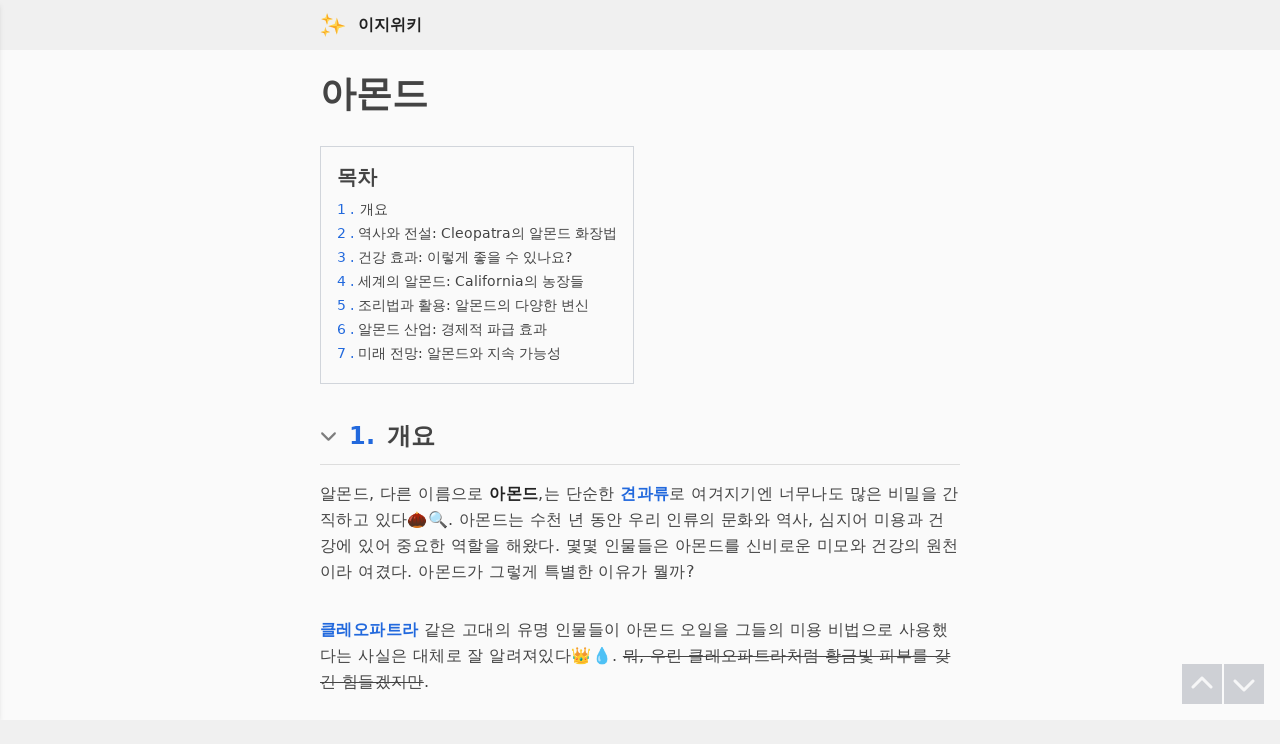

--- FILE ---
content_type: text/html
request_url: https://easywiki.co/almond
body_size: 9335
content:
<!DOCTYPE html>
<html lang="ko" >
	<head>
		<meta charset="utf-8" />
		<meta name="naver-site-verification" content="2a0d78718cf7bf678aa16657126df820ca044280" />
		<meta name="yandex-verification" content="0fd08a1b0df5b4fe" />
		<link rel="icon" href="./favicon.png" />
		<meta name="viewport" content="width=device-width" />
		
		<link href="./_app/immutable/assets/0.8800b9eb.css" rel="stylesheet"><title>아몬드</title><!-- HEAD_svelte-13drhbh_START --><script data-svelte-h="svelte-1m6foui">// https://www.google.com/adsense/new/u/0/pub-5048624273354946/sites/detail/url=easywiki.co
        function loadAds() {
            var ads = document.createElement('script');
            ads.async = true;
            ads.src = "//pagead2.googlesyndication.com/pagead/js/adsbygoogle.js?client=ca-pub-5048624273354946";
            var node = document.getElementsByTagName('script')[0];
            node.parentNode.insertBefore(ads, node);
        }

        // https://www.google.com/adsense/new/u/0/pub-5048624273354946/myads/sites
        function loadAnalytics() {
            var analytics = document.createElement('script');
            analytics.async = true;
            analytics.src = "https://www.googletagmanager.com/gtag/js?id=G-D4BG7N2HXZ";
            var firstScript = document.getElementsByTagName('script')[0];
            firstScript.parentNode.insertBefore(analytics, firstScript);

            window.dataLayer = window.dataLayer || [];

            function gtag() {
                dataLayer.push(arguments);
            }

            gtag('js', new Date());
            gtag('config', 'G-D4BG7N2HXZ');
        }

        let delay = 4000;
        if (localStorage.getItem("visitedBefore")) {
            delay = 100; // 이전에 방문한 적이 있으면 딜레이 없이 로드
        } else {
            localStorage.setItem("visitedBefore", "true"); // 첫 방문이라면 localStorage에 정보 저장
        }

        setTimeout(loadAds, delay);
        setTimeout(loadAnalytics, delay);
    </script><!-- HEAD_svelte-13drhbh_END --><!-- HEAD_svelte-1in1ozx_START --><meta name="description" content="알몬드, 다른 이름으로 아몬드,는 단순한 견과류로 여겨지기엔 너무나도 많은 비밀을 간직하고 있다🌰🔍. 아몬드는 수천 년 동안 우리 인류의 문화와 역사, 심지어 미용과 건강에 있어 중요한 역할을 해왔다. 몇몇 인물들은 아몬드를 신비로운 미모와 건강의 원천이라 여겼다...."><meta name="viewport" content="width=device-width, initial-scale=1.0"><meta charset="UTF-8"><meta name="og:site_name" content="이지위키"><meta name="og:title" content="아몬드"><meta name="og:description" content="알몬드, 다른 이름으로 아몬드,는 단순한 견과류로 여겨지기엔 너무나도 많은 비밀을 간직하고 있다🌰🔍. 아몬드는 수천 년 동안 우리 인류의 문화와 역사, 심지어 미용과 건강에 있어 중요한 역할을 해왔다. 몇몇 인물들은 아몬드를 신비로운 미모와 건강의 원천이라 여겼다...."><meta name="og:url" content="https://easywiki.co/almond"><meta name="og:type" content="article"><meta name="og:image" content="/ideogram.jpeg"><link rel="canonical" href="https://easywiki.co/almond"><!-- HEAD_svelte-1in1ozx_END -->
	</head>
	<body data-sveltekit-preload-data="hover" class="bg-header-footer-color dark:bg-dark-header-footer-color">
		<div style="display: contents">               <div class="flex flex-col min-h-screen relative bg-contents-color dark:bg-dark-contents-color"> <div class="w-full bg-header-footer-color dark:bg-dark-header-footer-color" data-svelte-h="svelte-1lijj74"><div class="w-full max-w-2xl mx-auto p-3"><div class="flex items-center pl-1"><a href="/" class="mr-3"><img src="/sparkle.svg" alt="logo" class="" width="26" height="26"></a> <a href="/" class="text-base text-brand-gray dark:text-dark-brand-gray no-underline font-bold" rel="external">이지위키</a> </div></div></div>   <div class="fixed top-0 left-0 w-64 h-full bg-header-footer-color dark:bg-dark-header-footer-color shadow-md z-50 transform transition-transform duration-200 -translate-x-full"><div class="bg-contents-color dark:bg-dark-contents-color p-2 w-full flex items-center " data-svelte-h="svelte-8ih1tr"><div class="py-1 ml-2"><i class="fas fa-home mr-1 text-brand-gray dark:bg-dark-text-color"></i> <span class="flex-grow text-brand-gray dark:text-dark-text-color">대문</span></div></div></div>  <div class="w-full max-w-2xl mx-auto p-4 text-text-color dark:text-dark-text-color"><div><h1 class="text-4xl font-bold pb-4 pt-2">아몬드</h1>  <div class="w-full max-w-2xl mx-auto pt-4 pb-5 text-dark-color dark:text-dark-text-color"><div class="border border-gray-300 dark:border-gray-700 inline-block p-4"><h2 class="text-xl font-bold pb-2" data-svelte-h="svelte-1vmbfzo">목차</h2> <ol><li class="mb-0.5"><a href="#intro" class="block text-sm pb-0.5"><span class="text-link-color dark:text-dark-link-color text-sm">1
                                        .</span> <span class="ml-0.5" data-svelte-h="svelte-htbbq2">개요</span></a> </li><li class="mb-0.5"><a href="#역사와 전설: Cleopatra의 알몬드 화장법" class="block text-sm pb-0.5"><span class="text-link-color dark:text-dark-link-color text-sm">2
                                        .</span> 역사와 전설: Cleopatra의 알몬드 화장법</a> </li><li class="mb-0.5"><a href="#건강 효과: 이렇게 좋을 수 있나요?" class="block text-sm pb-0.5"><span class="text-link-color dark:text-dark-link-color text-sm">3
                                        .</span> 건강 효과: 이렇게 좋을 수 있나요?</a> </li><li class="mb-0.5"><a href="#세계의 알몬드: California의 농장들" class="block text-sm pb-0.5"><span class="text-link-color dark:text-dark-link-color text-sm">4
                                        .</span> 세계의 알몬드: California의 농장들</a> </li><li class="mb-0.5"><a href="#조리법과 활용: 알몬드의 다양한 변신" class="block text-sm pb-0.5"><span class="text-link-color dark:text-dark-link-color text-sm">5
                                        .</span> 조리법과 활용: 알몬드의 다양한 변신</a> </li><li class="mb-0.5"><a href="#알몬드 산업: 경제적 파급 효과" class="block text-sm pb-0.5"><span class="text-link-color dark:text-dark-link-color text-sm">6
                                        .</span> 알몬드 산업: 경제적 파급 효과</a> </li><li class="mb-0.5"><a href="#미래 전망: 알몬드와 지속 가능성" class="block text-sm pb-0.5"><span class="text-link-color dark:text-dark-link-color text-sm">7
                                        .</span> 미래 전망: 알몬드와 지속 가능성</a> </li></ol></div></div> <h2 class="flex items-center text-2xl pt-4 pb-3 font-bold border-b border-subtitle-border dark:border-dark-subtitle-border cursor-pointer " id="intro"><div class="invisible"><img src="/chevron-down.svg" alt="Chevron Down" class="mr-2 pb-0.5 opacity-50 pr-1" width="21" height="21"></div> <a href="#intro" class="text-link-color dark:text-dark-link-color mr-3">1.</a> <span class="inline-block align-middle">개요 </span></h2> <div class="pt-1 pb-3"></div> <p class="text-base font-sans pt-0 pb-8 leading-relaxed tracking-wide"><!-- HTML_TAG_START -->알몬드, 다른 이름으로 <strong class="text-strong-text-color dark:text-dark-strong-text-color">아몬드</strong>,는 단순한 <a href="/nuts" rel="external" class="text-link-color dark:text-dark-link-color font-bold dark:font-normal">견과류</a>로 여겨지기엔 너무나도 많은 비밀을 간직하고 있다🌰🔍. 아몬드는 수천 년 동안 우리 인류의 문화와 역사, 심지어 미용과 건강에 있어 중요한 역할을 해왔다. 몇몇 인물들은 아몬드를 신비로운 미모와 건강의 원천이라 여겼다. 아몬드가 그렇게 특별한 이유가 뭘까?<!-- HTML_TAG_END --></p><p class="text-base font-sans pt-0 pb-8 leading-relaxed tracking-wide"><!-- HTML_TAG_START --><a href="/cleopatra" rel="external" class="text-link-color dark:text-dark-link-color font-bold dark:font-normal">클레오파트라</a> 같은 고대의 유명 인물들이 아몬드 오일을 그들의 미용 비법으로 사용했다는 사실은 대체로 잘 알려져있다👑💧. <del>뭐, 우린 클레오파트라처럼 황금빛 피부를 갖긴 힘들겠지만</del>. <!-- HTML_TAG_END --></p><p class="text-base font-sans pt-0 pb-8 leading-relaxed tracking-wide"><!-- HTML_TAG_START -->하지만 아몬드는 그저 미용에만 좋은 것이 아니다. 아몬드에는 우리 몸에 좋은 영양소와 미네랄이 가득하다. 그렇다면 우리가 아몬드를 정기적으로 섭취한다면, 우리의 건강에 어떤 긍정적인 효과를 가져올까?🥛🌿 <!-- HTML_TAG_END --></p><p class="text-base font-sans pt-0 pb-8 leading-relaxed tracking-wide"><!-- HTML_TAG_START -->세계에서 아몬드 생산량이 가장 높은 곳은 <a href="/california" rel="external" class="text-link-color dark:text-dark-link-color font-bold dark:font-normal">캘리포니아</a>라는 사실, 알고 있었나요?🌄🌍 아몬드 농장에서 어떻게 아몬드가 생산되는지, 그리고 아몬드를 어떻게 다양한 요리에 활용할 수 있는지도 알아보자. <!-- HTML_TAG_END --></p><p class="text-base font-sans pt-0 pb-8 leading-relaxed tracking-wide"><!-- HTML_TAG_START -->아몬드는 미래에는 어떻게 활용될 것인가? 아몬드와 지속 가능한 농업, 그리고 환경 문제와의 관계에 대해서도 더 알아보자🌱🔄. 아몬드는 단순한 견과류가 아니라, 우리 인류와 지구의 미래에 있어 중요한 역할을 하는 식물이다.<!-- HTML_TAG_END --></p> <div class="pt-1"></div><h2 class="flex items-center text-2xl pt-4 pb-3 font-bold border-b border-subtitle-border dark:border-dark-subtitle-border cursor-pointer " id="역사와 전설: Cleopatra의 알몬드 화장법"><div class="invisible"><img src="/chevron-down.svg" alt="Chevron Down" class="mr-2 pb-0.5 opacity-50 pr-1" width="21" height="21"></div> <a href="#역사와 전설: Cleopatra의 알몬드 화장법" class="text-link-color dark:text-dark-link-color mr-3">2.</a> <span class="inline-block align-middle">역사와 전설: Cleopatra의 알몬드 화장법 </span></h2> <div class="pt-1 pb-3"></div> <p class="text-base font-sans pt-0 pb-8 leading-relaxed tracking-wide"><!-- HTML_TAG_START --><strong class="text-strong-text-color dark:text-dark-strong-text-color">클레오파트라</strong>, 고대 이집트의 마지막 여왕으로 알려진 이 인물은 그녀의 미모와 매력 때문에 역사의 한 페이지를 차지하고 있다👑🐍. 그렇다면 그녀의 아름다움의 비밀이 무엇이었을까? 바로 아몬드에서 찾을 수 있다.<!-- HTML_TAG_END --></p><p class="text-base font-sans pt-0 pb-8 leading-relaxed tracking-wide"><!-- HTML_TAG_START -->클레오파트라는 아몬드 오일을 그녀의 미용 비법 중 하나로 사용했다는 사실은 널리 알려져 있다. 아몬드 오일은 그녀의 피부를 부드럽고 촉촉하게 만들어 주었고, 그녀의 매끈한 피부는 시대를 초월한 그녀의 미모의 일부가 되었다. 🌿💧<!-- HTML_TAG_END --></p><p class="text-base font-sans pt-0 pb-8 leading-relaxed tracking-wide"><!-- HTML_TAG_START -->물론, 당시의 고대 이집트에서는 다양한 미용 비밀들이 있었지만, 아몬드는 그 중에서도 굉장히 특별한 위치를 차지했다. 아몬드 오일의 미용 효과는 단순한 피부 관리뿐만 아니라, 머리카락에도 적용되었다. 클레오파트라가 그녀의 긴 검은 머리에 아몬드 오일을 사용하여 머리카락을 부드럽게 만들었다는 전설도 있다💇‍♀️🖤.<!-- HTML_TAG_END --></p><p class="text-base font-sans pt-0 pb-8 leading-relaxed tracking-wide"><!-- HTML_TAG_START --><del>아무튼, 그녀의 아몬드 미용법을 알면 우리도 클레오파트라처럼 아름다워질 수 있을까?</del> 물론, 우리는 클레오파트라와 같은 환경과 조건에서 살고 있지 않다. 하지만 그녀의 아몬드 미용법은 시대를 초월하여 현대 사람들에게도 큰 영감을 주고 있다.<!-- HTML_TAG_END --></p><p class="text-base font-sans pt-0 pb-8 leading-relaxed tracking-wide"><!-- HTML_TAG_START -->현재도 아몬드 오일은 세계적으로 다양한 <a href="/skincare" rel="external" class="text-link-color dark:text-dark-link-color font-bold dark:font-normal">스킨케어</a> 제품에 사용되며, 그 효능을 다양하게 발휘하고 있다. 클레오파트라의 미용 비법이 현대에도 여전히 사랑받는 이유는 바로 그 효과 때문이다. 🌟✨ <!-- HTML_TAG_END --></p><p class="text-base font-sans pt-0 pb-8 leading-relaxed tracking-wide"><!-- HTML_TAG_START -->그렇다면, 클레오파트라만의 미용 비밀이 아닌, 아몬드의 다양한 건강 효과에 대해서는 어떠한 것들이 있는지 알아볼 필요가 있다. 다음 항목에서는 아몬드의 놀라운 건강 효과에 대해 더 알아보자.🍃🥳<!-- HTML_TAG_END --></p> <div class="pt-1"></div><h2 class="flex items-center text-2xl pt-4 pb-3 font-bold border-b border-subtitle-border dark:border-dark-subtitle-border cursor-pointer " id="건강 효과: 이렇게 좋을 수 있나요?"><div class="invisible"><img src="/chevron-down.svg" alt="Chevron Down" class="mr-2 pb-0.5 opacity-50 pr-1" width="21" height="21"></div> <a href="#건강 효과: 이렇게 좋을 수 있나요?" class="text-link-color dark:text-dark-link-color mr-3">3.</a> <span class="inline-block align-middle">건강 효과: 이렇게 좋을 수 있나요? </span></h2> <div class="pt-1 pb-3"></div> <p class="text-base font-sans pt-0 pb-8 leading-relaxed tracking-wide"><!-- HTML_TAG_START --><strong class="text-strong-text-color dark:text-dark-strong-text-color">아몬드</strong>의 건강 효과가 무려 이렇게 광범위하다니, 누가 상상했을까?🌰💪 미용의 여왕 클레오파트라도 애용한 아몬드가 우리 몸에 어떠한 긍정적인 영향을 미치는지 살펴보자.<!-- HTML_TAG_END --></p><p class="text-base font-sans pt-0 pb-8 leading-relaxed tracking-wide"><!-- HTML_TAG_START -->아몬드는 단백질, 필수 지방산, 비타민 E와 같은 영양소들이 풍부하다. 특히, <strong class="text-strong-text-color dark:text-dark-strong-text-color">비타민 E</strong>는 세포를 보호하고 피부 건강을 유지하는데 필수적인 항산화제로 알려져 있다🌟. 아마도 클레오파트라도 이 효과를 잘 알았을 것이다!<!-- HTML_TAG_END --></p><p class="text-base font-sans pt-0 pb-8 leading-relaxed tracking-wide"><!-- HTML_TAG_START -->그런데 여기서 끝이 아니다. 아몬드에는 <strong class="text-strong-text-color dark:text-dark-strong-text-color">마그네슘</strong>도 풍부하게 들어있다. 마그네슘은 심장 건강을 증진시키고, 혈압을 조절하는 데에 중요한 역할을 한다❤️📉. 그렇다면, 아몬드를 정기적으로 섭취하면 <del>하트시그널의 연애도 스무드하게</del> 혈압 관리에 도움을 받을 수 있을 것이다.<!-- HTML_TAG_END --></p><p class="text-base font-sans pt-0 pb-8 leading-relaxed tracking-wide"><!-- HTML_TAG_START -->또한, 아몬드에는 <strong class="text-strong-text-color dark:text-dark-strong-text-color">항염증 효과</strong>도 있다. 크로닉 염증은 다양한 질병의 원인이 될 수 있으므로, 이러한 염증을 감소시키는 아몬드는 우리의 건강한 생활에 큰 도움을 준다🍃🌱.<!-- HTML_TAG_END --></p><p class="text-base font-sans pt-0 pb-8 leading-relaxed tracking-wide"><!-- HTML_TAG_START -->물론, 아몬드만 먹고 건강한 생활을 기대하는 것은 무리다. 하지만 꾸준한 섭취와 올바른 생활 습관은 우리 몸에 좋은 영향을 준다. 다음 항목에서는 아몬드의 주요 생산지인 <strong class="text-strong-text-color dark:text-dark-strong-text-color">California</strong>의 농장들을 살펴볼 것이다. 혹시, 세계의 주요 아몬드 농장에서는 어떻게 아몬드가 생산되고 있는지 궁금하지 않나? 🌎🚜🌳<!-- HTML_TAG_END --></p> <div class="pt-1"></div><h2 class="flex items-center text-2xl pt-4 pb-3 font-bold border-b border-subtitle-border dark:border-dark-subtitle-border cursor-pointer " id="세계의 알몬드: California의 농장들"><div class="invisible"><img src="/chevron-down.svg" alt="Chevron Down" class="mr-2 pb-0.5 opacity-50 pr-1" width="21" height="21"></div> <a href="#세계의 알몬드: California의 농장들" class="text-link-color dark:text-dark-link-color mr-3">4.</a> <span class="inline-block align-middle">세계의 알몬드: California의 농장들 </span></h2> <div class="pt-1 pb-3"></div> <p class="text-base font-sans pt-0 pb-8 leading-relaxed tracking-wide"><!-- HTML_TAG_START --><strong class="text-strong-text-color dark:text-dark-strong-text-color">아몬드</strong>의 세계 여행을 떠나자! 특히, 아몬드의 황금 땅, <strong class="text-strong-text-color dark:text-dark-strong-text-color">California</strong>로🌍🌳. 믿기 어려울 것이다, 하지만 세계의 약 80% 이상의 아몬드가 바로 이곳에서 생산된다. 어떻게 하나의 주가 세계 아몬드 생산의 대부분을 담당하게 되었을까?<!-- HTML_TAG_END --></p><p class="text-base font-sans pt-0 pb-8 leading-relaxed tracking-wide"><!-- HTML_TAG_START -->California는 아몬드 재배에 <strong class="text-strong-text-color dark:text-dark-strong-text-color">최적의 기후</strong>를 갖추고 있다. 특히, 중부계곡 지역은 딱딱한 겨울과 뜨거운 여름을 통해 아몬드의 성장을 촉진한다🌞❄️. 이러한 기후 조건 덕분에, 아몬드는 매년 꾸준한 수확을 기대할 수 있다.<!-- HTML_TAG_END --></p><p class="text-base font-sans pt-0 pb-8 leading-relaxed tracking-wide"><!-- HTML_TAG_START -->California의 농부들은 세계에서 가장 진보된 농업 기술을 사용하고 있다. 이로 인해, 아몬드의 품질은 물론 생산량도 높아져, 세계 시장에 큰 영향을 주고 있다. 누가 봐도 <del>눈에 띄는</del> 성과다🌰💡.<!-- HTML_TAG_END --></p><p class="text-base font-sans pt-0 pb-8 leading-relaxed tracking-wide"><!-- HTML_TAG_START -->하지만, 모든 것이 완벽한 것은 아니다. California는 지난 수년 동안 심각한 <a href="/drought" rel="external" class="text-link-color dark:text-dark-link-color font-bold dark:font-normal">가뭄</a>에 시달렸다💧. 이로 인해 아몬드 농장들은 물 자원 관리에 큰 어려움을 겪었다. 그럼에도 불구하고, 지속 가능한 물 관리 방법을 도입하여 문제에 대처하려고 노력하고 있다🚿💪.<!-- HTML_TAG_END --></p><p class="text-base font-sans pt-0 pb-8 leading-relaxed tracking-wide"><!-- HTML_TAG_START -->다음 섹션에서는 아몬드가 우리의 일상에서 어떻게 활용되는지, 그리고 그 다양한 변신을 살펴보자. 아몬드 버터나 아몬드 밀크에 대해 들어본 적이 있나? 놀라운 변신에 주목하자!🍶🌰🎩<!-- HTML_TAG_END --></p> <div class="pt-1"></div><h2 class="flex items-center text-2xl pt-4 pb-3 font-bold border-b border-subtitle-border dark:border-dark-subtitle-border cursor-pointer " id="조리법과 활용: 알몬드의 다양한 변신"><div class="invisible"><img src="/chevron-down.svg" alt="Chevron Down" class="mr-2 pb-0.5 opacity-50 pr-1" width="21" height="21"></div> <a href="#조리법과 활용: 알몬드의 다양한 변신" class="text-link-color dark:text-dark-link-color mr-3">5.</a> <span class="inline-block align-middle">조리법과 활용: 알몬드의 다양한 변신 </span></h2> <div class="pt-1 pb-3"></div> <p class="text-base font-sans pt-0 pb-8 leading-relaxed tracking-wide"><!-- HTML_TAG_START -->알몬드만으로 얼마나 다양한 요리와 제품을 만들 수 있을까?🌰🍴 눈을 믿을 수 없을 정도로 다양하다. 아몬드의 변신은 그저 놀랍다고 할 수밖에 없다! <!-- HTML_TAG_END --></p><p class="text-base font-sans pt-0 pb-8 leading-relaxed tracking-wide"><!-- HTML_TAG_START -->가장 대표적인 변신 중 하나는 바로 아몬드 밀크다. 우유 알레르기가 있는 사람이나 채식주의자들 사이에서 인기를 끌고 있다🥛🌿. 이 밀크는 우유와 비슷한 질감을 갖지만, 식물 기반임으로써 다른 영양소를 제공한다.<!-- HTML_TAG_END --></p><p class="text-base font-sans pt-0 pb-8 leading-relaxed tracking-wide"><!-- HTML_TAG_START -->또한, 아몬드 버터는 대체불가한 고소함을 자랑한다. 빵에 발라 먹거나 스무디에 넣어도 좋다🍞🥤. <del>땅콩버터가 질투할 지경</del>이다. 이 버터는 고단백과 건강한 지방을 함유하고 있어, 건강 스낵으로도 제격이다.<!-- HTML_TAG_END --></p><p class="text-base font-sans pt-0 pb-8 leading-relaxed tracking-wide"><!-- HTML_TAG_START -->아몬드 플라워는 밀가루의 대체품으로 쓰이기도 한다. 특히, <a href="/low-carb%20diet" rel="external" class="text-link-color dark:text-dark-link-color font-bold dark:font-normal">저탄수화물 다이어트</a>를 선호하는 사람들 사이에서 인기다🥖👌. 빵이나 디저트 만들기에 적합하다.<!-- HTML_TAG_END --></p><p class="text-base font-sans pt-0 pb-8 leading-relaxed tracking-wide"><!-- HTML_TAG_START -->놀라운 변신을 보여주는 아몬드는 <a href="/desserts" rel="external" class="text-link-color dark:text-dark-link-color font-bold dark:font-normal">디저트</a> 분야에서도 활약한다. 아몬드로 만든 케이크, 마카롱, 트러플... 목록은 끝이 없다🍰🍪🍩. 강조할 필요도 없이, 아몬드는 요리의 세계에서 빠질 수 없는 재료다.<!-- HTML_TAG_END --></p><p class="text-base font-sans pt-0 pb-8 leading-relaxed tracking-wide"><!-- HTML_TAG_START -->다음 섹션에서는 이 아몬드가 어떻게 세계 경제에 큰 영향을 미치는지 살펴보자. 생각보다 이 작은 견과류가 경제에 미치는 파급 효과는 상당하다!💰📈🌍<!-- HTML_TAG_END --></p> <div class="pt-1"></div><h2 class="flex items-center text-2xl pt-4 pb-3 font-bold border-b border-subtitle-border dark:border-dark-subtitle-border cursor-pointer " id="알몬드 산업: 경제적 파급 효과"><div class="invisible"><img src="/chevron-down.svg" alt="Chevron Down" class="mr-2 pb-0.5 opacity-50 pr-1" width="21" height="21"></div> <a href="#알몬드 산업: 경제적 파급 효과" class="text-link-color dark:text-dark-link-color mr-3">6.</a> <span class="inline-block align-middle">알몬드 산업: 경제적 파급 효과 </span></h2> <div class="pt-1 pb-3"></div> <p class="text-base font-sans pt-0 pb-8 leading-relaxed tracking-wide"><!-- HTML_TAG_START -->누구나 알몬드를 좋아한다고 생각하겠지만, 경제계에서는 더욱 그렇다.🌰💰📈 알몬드 산업은 세계 경제에 놀라운 파급 효과를 가져온다.<!-- HTML_TAG_END --></p><p class="text-base font-sans pt-0 pb-8 leading-relaxed tracking-wide"><!-- HTML_TAG_START -->알몬드 산업의 규모는 어마어마하다. 특히 <a href="/california" rel="external" class="text-link-color dark:text-dark-link-color font-bold dark:font-normal">캘리포니아</a>는 세계 알몬드 생산의 대부분을 차지한다🌴🌞. 수십 억 달러의 수출 규모를 자랑하는 이 지역은 알몬드 농장과 관련된 일자리 창출로 인해 국내 경제에 큰 기여를 한다.<!-- HTML_TAG_END --></p><p class="text-base font-sans pt-0 pb-8 leading-relaxed tracking-wide"><!-- HTML_TAG_START --><strong class="text-strong-text-color dark:text-dark-strong-text-color">가공 제품</strong> 산업도 방대하다. 아몬드 오일, 아몬드 밀크, 아몬드 버터와 같은 제품들은 전 세계 소비자들에게 사랑받는다💆‍♀️🍞🥤. 이로 인해 수요가 증가하면서 알몬드의 가격도 상승하는 추세를 보이고 있다.<!-- HTML_TAG_END --></p><p class="text-base font-sans pt-0 pb-8 leading-relaxed tracking-wide"><!-- HTML_TAG_START -->물론, 모든 산업에는 위험이 따르곤 한다. 알몬드 재배는 물 자원을 대량으로 필요로 하는데, 이는 특히 물 부족 문제가 심각한 지역에서는 큰 문제가 될 수 있다🌱💧. <del>아몬드 목욕은 좋지만, 물도 아껴야지</del>.<!-- HTML_TAG_END --></p><p class="text-base font-sans pt-0 pb-8 leading-relaxed tracking-wide"><!-- HTML_TAG_START -->투자자들 사이에서도 알몬드는 관심을 받는 투자 대상이다. 심지어, 일부 투자 전문가들은 알몬드를 '녹색 금'이라고 부르기도 한다💼💎.<!-- HTML_TAG_END --></p><p class="text-base font-sans pt-0 pb-8 leading-relaxed tracking-wide"><!-- HTML_TAG_START -->다음 섹션에서는 이런 알몬드 산업이 지속 가능한 미래를 갖기 위해 어떤 도전과 기회를 갖고 있는지 살펴볼 것이다. 알몬드와 지속 가능성, 이 둘의 관계가 어떻게 이어지는지 궁금하지 않은가?🌍🌱🔄<!-- HTML_TAG_END --></p> <div class="pt-1"></div><h2 class="flex items-center text-2xl pt-4 pb-3 font-bold border-b border-subtitle-border dark:border-dark-subtitle-border cursor-pointer " id="미래 전망: 알몬드와 지속 가능성"><div class="invisible"><img src="/chevron-down.svg" alt="Chevron Down" class="mr-2 pb-0.5 opacity-50 pr-1" width="21" height="21"></div> <a href="#미래 전망: 알몬드와 지속 가능성" class="text-link-color dark:text-dark-link-color mr-3">7.</a> <span class="inline-block align-middle">미래 전망: 알몬드와 지속 가능성 </span></h2> <div class="pt-1 pb-3"></div> <p class="text-base font-sans pt-0 pb-8 leading-relaxed tracking-wide"><!-- HTML_TAG_START -->알몬드의 금빛 미래를 꿈꾸면서, 그 미래가 얼마나 지속 가능한지에 대한 깊은 생각을 해본 적이 있는가? 🌱🌍🤔 알몬드와 지속 가능성은 예상보다 더 깊게 연결되어 있다.<!-- HTML_TAG_END --></p><p class="text-base font-sans pt-0 pb-8 leading-relaxed tracking-wide"><!-- HTML_TAG_START -->알몬드 재배는 물을 대량으로 소비한다는 것은 앞서 언급했다. 그럼에도 불구하고, 농부들과 연구자들은 지속 가능한 방법을 찾기 위해 노력하고 있다. <a href="/water%20management" rel="external" class="text-link-color dark:text-dark-link-color font-bold dark:font-normal">물 자원 관리</a>와 지속 가능한 농법는 이 노력의 핵심이다.🚜💧<!-- HTML_TAG_END --></p><p class="text-base font-sans pt-0 pb-8 leading-relaxed tracking-wide"><!-- HTML_TAG_START -->그러나 이것만이 문제는 아니다. 알몬드 나무는 <strong class="text-strong-text-color dark:text-dark-strong-text-color">벌</strong>을 필요로 하는데, 벌의 감소는 알몬드 생산에 큰 위협이 될 수 있다. 따라서, 벌의 보호도 중요한 이슈가 되고 있다🐝🌸. <del>벌없이 알몬드는 단순히 나무의 열매일 뿐</del>.<!-- HTML_TAG_END --></p><p class="text-base font-sans pt-0 pb-8 leading-relaxed tracking-wide"><!-- HTML_TAG_START -->기후 변화 역시 알몬드 산업에 큰 영향을 미칠 수 있다. 특히, 기후 변화의 영향는 농작물의 생산성에 큰 타격을 줄 수 있다🔥❄️. 그러나 희망적인 소식도 있다. 많은 연구자들이 이 문제에 대응하기 위한 다양한 방법을 연구 중이다.<!-- HTML_TAG_END --></p><p class="text-base font-sans pt-0 pb-8 leading-relaxed tracking-wide"><!-- HTML_TAG_START -->지금까지 알아본 것처럼, 알몬드의 미래는 물론 농업 전반의 지속 가능성에 큰 영향을 받는다. 앞으로도 이 분야의 연구와 발전이 지켜볼 만한 주제로 남아있을 것이다🌿🔬📚. 다음번에 알몬드 제품을 소비할 때, 그 안에 담긴 지속 가능한 노력과 연구를 잊지 말아야 한다.<!-- HTML_TAG_END --></p> <div class="pt-1"></div></div></div>  <div class="flex-grow w-full bg-header-footer-color dark:bg-dark-header-footer-color"><div class="w-full max-w-2xl mx-auto p-4 text-text-color dark:text-dark-text-color"><div>              <div class="text-sm font-bold text-brand-gray dark:text-dark-brand-gray mb-2 pt-4" data-svelte-h="svelte-143xxj1">같은 의미의 단어들</div> <div class="mb-4 ">   <span class="text-sm text-text-color dark:text-dark-text-color pr-1">#아몬드(영어:Almond)</span>   <span class="text-sm text-text-color dark:text-dark-text-color pr-1">#아몬드(Almond)</span>   </div> <hr class="mb-2 border-b-1 border-border dark:border-dark-border"> <div class="text-sm text-brand-gray dark:text-dark-brand-gray pt-2 pb-4" data-svelte-h="svelte-es6xa9">Copyright ⓒ June. All Rights
                    Reserved</div>      </div></div></div> <div class="fixed bottom-4 right-4 flex"> <button class="bg-gray-500 text-blue-500 p-2 bg-opacity-30 " title="UP" data-svelte-h="svelte-7jiy0g"><img src="/chevron-up-white.svg" alt="위로" class="w-6 h-6 opacity-80"></button>  <button class="bg-gray-500 text-blue-500 p-2 bg-opacity-30 ml-0.5" title="DOWN" data-svelte-h="svelte-13nzc3p"><img src="/chevron-down-white.svg" alt="아래로" class="w-6 h-6 opacity-80"></button></div></div> 
			
			<script>
				{
					__sveltekit_z0jk5u = {
						base: new URL(".", location).pathname.slice(0, -1),
						env: {}
					};

					const element = document.currentScript.parentElement;

					const data = [null,{"type":"data","data":{obj:{LastUpdateMillis:1695428816197,Title:"아몬드",UrlPath:"almond",Language:"ko",SimilarWord:"[\"아몬드\",\"아몬드(영어:Almond)\",\"아몬드(Almond)\"]",ContentObjs:"[\"{\\\"SubTitle\\\":\\\"intro\\\",\\\"Contents\\\":\\\"[\\\\\\\"알몬드, 다른 이름으로 \u003Cstrong class=\\\\\\\\\\\\\\\"text-strong-text-color dark:text-dark-strong-text-color\\\\\\\\\\\\\\\">아몬드\u003C/strong>,는 단순한 \u003Ca href=\\\\\\\\\\\\\\\"/nuts\\\\\\\\\\\\\\\" rel=\\\\\\\\\\\\\\\"external\\\\\\\\\\\\\\\" class=\\\\\\\\\\\\\\\"text-link-color dark:text-dark-link-color font-bold dark:font-normal\\\\\\\\\\\\\\\">견과류\u003C/a>로 여겨지기엔 너무나도 많은 비밀을 간직하고 있다🌰🔍. 아몬드는 수천 년 동안 우리 인류의 문화와 역사, 심지어 미용과 건강에 있어 중요한 역할을 해왔다. 몇몇 인물들은 아몬드를 신비로운 미모와 건강의 원천이라 여겼다. 아몬드가 그렇게 특별한 이유가 뭘까?\\\\\\\",\\\\\\\"\u003Ca href=\\\\\\\\\\\\\\\"/cleopatra\\\\\\\\\\\\\\\" rel=\\\\\\\\\\\\\\\"external\\\\\\\\\\\\\\\" class=\\\\\\\\\\\\\\\"text-link-color dark:text-dark-link-color font-bold dark:font-normal\\\\\\\\\\\\\\\">클레오파트라\u003C/a> 같은 고대의 유명 인물들이 아몬드 오일을 그들의 미용 비법으로 사용했다는 사실은 대체로 잘 알려져있다👑💧. \u003Cdel>뭐, 우린 클레오파트라처럼 황금빛 피부를 갖긴 힘들겠지만\u003C/del>. \\\\\\\",\\\\\\\"하지만 아몬드는 그저 미용에만 좋은 것이 아니다. 아몬드에는 우리 몸에 좋은 영양소와 미네랄이 가득하다. 그렇다면 우리가 아몬드를 정기적으로 섭취한다면, 우리의 건강에 어떤 긍정적인 효과를 가져올까?🥛🌿 \\\\\\\",\\\\\\\"세계에서 아몬드 생산량이 가장 높은 곳은 \u003Ca href=\\\\\\\\\\\\\\\"/california\\\\\\\\\\\\\\\" rel=\\\\\\\\\\\\\\\"external\\\\\\\\\\\\\\\" class=\\\\\\\\\\\\\\\"text-link-color dark:text-dark-link-color font-bold dark:font-normal\\\\\\\\\\\\\\\">캘리포니아\u003C/a>라는 사실, 알고 있었나요?🌄🌍 아몬드 농장에서 어떻게 아몬드가 생산되는지, 그리고 아몬드를 어떻게 다양한 요리에 활용할 수 있는지도 알아보자. \\\\\\\",\\\\\\\"아몬드는 미래에는 어떻게 활용될 것인가? 아몬드와 지속 가능한 농업, 그리고 환경 문제와의 관계에 대해서도 더 알아보자🌱🔄. 아몬드는 단순한 견과류가 아니라, 우리 인류와 지구의 미래에 있어 중요한 역할을 하는 식물이다.\\\\\\\"]\\\"}\",\"{\\\"SubTitle\\\":\\\"역사와 전설: Cleopatra의 알몬드 화장법\\\",\\\"Contents\\\":\\\"[\\\\\\\"\u003Cstrong class=\\\\\\\\\\\\\\\"text-strong-text-color dark:text-dark-strong-text-color\\\\\\\\\\\\\\\">클레오파트라\u003C/strong>, 고대 이집트의 마지막 여왕으로 알려진 이 인물은 그녀의 미모와 매력 때문에 역사의 한 페이지를 차지하고 있다👑🐍. 그렇다면 그녀의 아름다움의 비밀이 무엇이었을까? 바로 아몬드에서 찾을 수 있다.\\\\\\\",\\\\\\\"클레오파트라는 아몬드 오일을 그녀의 미용 비법 중 하나로 사용했다는 사실은 널리 알려져 있다. 아몬드 오일은 그녀의 피부를 부드럽고 촉촉하게 만들어 주었고, 그녀의 매끈한 피부는 시대를 초월한 그녀의 미모의 일부가 되었다. 🌿💧\\\\\\\",\\\\\\\"물론, 당시의 고대 이집트에서는 다양한 미용 비밀들이 있었지만, 아몬드는 그 중에서도 굉장히 특별한 위치를 차지했다. 아몬드 오일의 미용 효과는 단순한 피부 관리뿐만 아니라, 머리카락에도 적용되었다. 클레오파트라가 그녀의 긴 검은 머리에 아몬드 오일을 사용하여 머리카락을 부드럽게 만들었다는 전설도 있다💇‍♀️🖤.\\\\\\\",\\\\\\\"\u003Cdel>아무튼, 그녀의 아몬드 미용법을 알면 우리도 클레오파트라처럼 아름다워질 수 있을까?\u003C/del> 물론, 우리는 클레오파트라와 같은 환경과 조건에서 살고 있지 않다. 하지만 그녀의 아몬드 미용법은 시대를 초월하여 현대 사람들에게도 큰 영감을 주고 있다.\\\\\\\",\\\\\\\"현재도 아몬드 오일은 세계적으로 다양한 \u003Ca href=\\\\\\\\\\\\\\\"/skincare\\\\\\\\\\\\\\\" rel=\\\\\\\\\\\\\\\"external\\\\\\\\\\\\\\\" class=\\\\\\\\\\\\\\\"text-link-color dark:text-dark-link-color font-bold dark:font-normal\\\\\\\\\\\\\\\">스킨케어\u003C/a> 제품에 사용되며, 그 효능을 다양하게 발휘하고 있다. 클레오파트라의 미용 비법이 현대에도 여전히 사랑받는 이유는 바로 그 효과 때문이다. 🌟✨ \\\\\\\",\\\\\\\"그렇다면, 클레오파트라만의 미용 비밀이 아닌, 아몬드의 다양한 건강 효과에 대해서는 어떠한 것들이 있는지 알아볼 필요가 있다. 다음 항목에서는 아몬드의 놀라운 건강 효과에 대해 더 알아보자.🍃🥳\\\\\\\"]\\\"}\",\"{\\\"SubTitle\\\":\\\"건강 효과: 이렇게 좋을 수 있나요?\\\",\\\"Contents\\\":\\\"[\\\\\\\"\u003Cstrong class=\\\\\\\\\\\\\\\"text-strong-text-color dark:text-dark-strong-text-color\\\\\\\\\\\\\\\">아몬드\u003C/strong>의 건강 효과가 무려 이렇게 광범위하다니, 누가 상상했을까?🌰💪 미용의 여왕 클레오파트라도 애용한 아몬드가 우리 몸에 어떠한 긍정적인 영향을 미치는지 살펴보자.\\\\\\\",\\\\\\\"아몬드는 단백질, 필수 지방산, 비타민 E와 같은 영양소들이 풍부하다. 특히, \u003Cstrong class=\\\\\\\\\\\\\\\"text-strong-text-color dark:text-dark-strong-text-color\\\\\\\\\\\\\\\">비타민 E\u003C/strong>는 세포를 보호하고 피부 건강을 유지하는데 필수적인 항산화제로 알려져 있다🌟. 아마도 클레오파트라도 이 효과를 잘 알았을 것이다!\\\\\\\",\\\\\\\"그런데 여기서 끝이 아니다. 아몬드에는 \u003Cstrong class=\\\\\\\\\\\\\\\"text-strong-text-color dark:text-dark-strong-text-color\\\\\\\\\\\\\\\">마그네슘\u003C/strong>도 풍부하게 들어있다. 마그네슘은 심장 건강을 증진시키고, 혈압을 조절하는 데에 중요한 역할을 한다❤️📉. 그렇다면, 아몬드를 정기적으로 섭취하면 \u003Cdel>하트시그널의 연애도 스무드하게\u003C/del> 혈압 관리에 도움을 받을 수 있을 것이다.\\\\\\\",\\\\\\\"또한, 아몬드에는 \u003Cstrong class=\\\\\\\\\\\\\\\"text-strong-text-color dark:text-dark-strong-text-color\\\\\\\\\\\\\\\">항염증 효과\u003C/strong>도 있다. 크로닉 염증은 다양한 질병의 원인이 될 수 있으므로, 이러한 염증을 감소시키는 아몬드는 우리의 건강한 생활에 큰 도움을 준다🍃🌱.\\\\\\\",\\\\\\\"물론, 아몬드만 먹고 건강한 생활을 기대하는 것은 무리다. 하지만 꾸준한 섭취와 올바른 생활 습관은 우리 몸에 좋은 영향을 준다. 다음 항목에서는 아몬드의 주요 생산지인 \u003Cstrong class=\\\\\\\\\\\\\\\"text-strong-text-color dark:text-dark-strong-text-color\\\\\\\\\\\\\\\">California\u003C/strong>의 농장들을 살펴볼 것이다. 혹시, 세계의 주요 아몬드 농장에서는 어떻게 아몬드가 생산되고 있는지 궁금하지 않나? 🌎🚜🌳\\\\\\\"]\\\"}\",\"{\\\"SubTitle\\\":\\\"세계의 알몬드: California의 농장들\\\",\\\"Contents\\\":\\\"[\\\\\\\"\u003Cstrong class=\\\\\\\\\\\\\\\"text-strong-text-color dark:text-dark-strong-text-color\\\\\\\\\\\\\\\">아몬드\u003C/strong>의 세계 여행을 떠나자! 특히, 아몬드의 황금 땅, \u003Cstrong class=\\\\\\\\\\\\\\\"text-strong-text-color dark:text-dark-strong-text-color\\\\\\\\\\\\\\\">California\u003C/strong>로🌍🌳. 믿기 어려울 것이다, 하지만 세계의 약 80% 이상의 아몬드가 바로 이곳에서 생산된다. 어떻게 하나의 주가 세계 아몬드 생산의 대부분을 담당하게 되었을까?\\\\\\\",\\\\\\\"California는 아몬드 재배에 \u003Cstrong class=\\\\\\\\\\\\\\\"text-strong-text-color dark:text-dark-strong-text-color\\\\\\\\\\\\\\\">최적의 기후\u003C/strong>를 갖추고 있다. 특히, 중부계곡 지역은 딱딱한 겨울과 뜨거운 여름을 통해 아몬드의 성장을 촉진한다🌞❄️. 이러한 기후 조건 덕분에, 아몬드는 매년 꾸준한 수확을 기대할 수 있다.\\\\\\\",\\\\\\\"California의 농부들은 세계에서 가장 진보된 농업 기술을 사용하고 있다. 이로 인해, 아몬드의 품질은 물론 생산량도 높아져, 세계 시장에 큰 영향을 주고 있다. 누가 봐도 \u003Cdel>눈에 띄는\u003C/del> 성과다🌰💡.\\\\\\\",\\\\\\\"하지만, 모든 것이 완벽한 것은 아니다. California는 지난 수년 동안 심각한 \u003Ca href=\\\\\\\\\\\\\\\"/drought\\\\\\\\\\\\\\\" rel=\\\\\\\\\\\\\\\"external\\\\\\\\\\\\\\\" class=\\\\\\\\\\\\\\\"text-link-color dark:text-dark-link-color font-bold dark:font-normal\\\\\\\\\\\\\\\">가뭄\u003C/a>에 시달렸다💧. 이로 인해 아몬드 농장들은 물 자원 관리에 큰 어려움을 겪었다. 그럼에도 불구하고, 지속 가능한 물 관리 방법을 도입하여 문제에 대처하려고 노력하고 있다🚿💪.\\\\\\\",\\\\\\\"다음 섹션에서는 아몬드가 우리의 일상에서 어떻게 활용되는지, 그리고 그 다양한 변신을 살펴보자. 아몬드 버터나 아몬드 밀크에 대해 들어본 적이 있나? 놀라운 변신에 주목하자!🍶🌰🎩\\\\\\\"]\\\"}\",\"{\\\"SubTitle\\\":\\\"조리법과 활용: 알몬드의 다양한 변신\\\",\\\"Contents\\\":\\\"[\\\\\\\"알몬드만으로 얼마나 다양한 요리와 제품을 만들 수 있을까?🌰🍴 눈을 믿을 수 없을 정도로 다양하다. 아몬드의 변신은 그저 놀랍다고 할 수밖에 없다! \\\\\\\",\\\\\\\"가장 대표적인 변신 중 하나는 바로 아몬드 밀크다. 우유 알레르기가 있는 사람이나 채식주의자들 사이에서 인기를 끌고 있다🥛🌿. 이 밀크는 우유와 비슷한 질감을 갖지만, 식물 기반임으로써 다른 영양소를 제공한다.\\\\\\\",\\\\\\\"또한, 아몬드 버터는 대체불가한 고소함을 자랑한다. 빵에 발라 먹거나 스무디에 넣어도 좋다🍞🥤. \u003Cdel>땅콩버터가 질투할 지경\u003C/del>이다. 이 버터는 고단백과 건강한 지방을 함유하고 있어, 건강 스낵으로도 제격이다.\\\\\\\",\\\\\\\"아몬드 플라워는 밀가루의 대체품으로 쓰이기도 한다. 특히, \u003Ca href=\\\\\\\\\\\\\\\"/low-carb%20diet\\\\\\\\\\\\\\\" rel=\\\\\\\\\\\\\\\"external\\\\\\\\\\\\\\\" class=\\\\\\\\\\\\\\\"text-link-color dark:text-dark-link-color font-bold dark:font-normal\\\\\\\\\\\\\\\">저탄수화물 다이어트\u003C/a>를 선호하는 사람들 사이에서 인기다🥖👌. 빵이나 디저트 만들기에 적합하다.\\\\\\\",\\\\\\\"놀라운 변신을 보여주는 아몬드는 \u003Ca href=\\\\\\\\\\\\\\\"/desserts\\\\\\\\\\\\\\\" rel=\\\\\\\\\\\\\\\"external\\\\\\\\\\\\\\\" class=\\\\\\\\\\\\\\\"text-link-color dark:text-dark-link-color font-bold dark:font-normal\\\\\\\\\\\\\\\">디저트\u003C/a> 분야에서도 활약한다. 아몬드로 만든 케이크, 마카롱, 트러플... 목록은 끝이 없다🍰🍪🍩. 강조할 필요도 없이, 아몬드는 요리의 세계에서 빠질 수 없는 재료다.\\\\\\\",\\\\\\\"다음 섹션에서는 이 아몬드가 어떻게 세계 경제에 큰 영향을 미치는지 살펴보자. 생각보다 이 작은 견과류가 경제에 미치는 파급 효과는 상당하다!💰📈🌍\\\\\\\"]\\\"}\",\"{\\\"SubTitle\\\":\\\"알몬드 산업: 경제적 파급 효과\\\",\\\"Contents\\\":\\\"[\\\\\\\"누구나 알몬드를 좋아한다고 생각하겠지만, 경제계에서는 더욱 그렇다.🌰💰📈 알몬드 산업은 세계 경제에 놀라운 파급 효과를 가져온다.\\\\\\\",\\\\\\\"알몬드 산업의 규모는 어마어마하다. 특히 \u003Ca href=\\\\\\\\\\\\\\\"/california\\\\\\\\\\\\\\\" rel=\\\\\\\\\\\\\\\"external\\\\\\\\\\\\\\\" class=\\\\\\\\\\\\\\\"text-link-color dark:text-dark-link-color font-bold dark:font-normal\\\\\\\\\\\\\\\">캘리포니아\u003C/a>는 세계 알몬드 생산의 대부분을 차지한다🌴🌞. 수십 억 달러의 수출 규모를 자랑하는 이 지역은 알몬드 농장과 관련된 일자리 창출로 인해 국내 경제에 큰 기여를 한다.\\\\\\\",\\\\\\\"\u003Cstrong class=\\\\\\\\\\\\\\\"text-strong-text-color dark:text-dark-strong-text-color\\\\\\\\\\\\\\\">가공 제품\u003C/strong> 산업도 방대하다. 아몬드 오일, 아몬드 밀크, 아몬드 버터와 같은 제품들은 전 세계 소비자들에게 사랑받는다💆‍♀️🍞🥤. 이로 인해 수요가 증가하면서 알몬드의 가격도 상승하는 추세를 보이고 있다.\\\\\\\",\\\\\\\"물론, 모든 산업에는 위험이 따르곤 한다. 알몬드 재배는 물 자원을 대량으로 필요로 하는데, 이는 특히 물 부족 문제가 심각한 지역에서는 큰 문제가 될 수 있다🌱💧. \u003Cdel>아몬드 목욕은 좋지만, 물도 아껴야지\u003C/del>.\\\\\\\",\\\\\\\"투자자들 사이에서도 알몬드는 관심을 받는 투자 대상이다. 심지어, 일부 투자 전문가들은 알몬드를 '녹색 금'이라고 부르기도 한다💼💎.\\\\\\\",\\\\\\\"다음 섹션에서는 이런 알몬드 산업이 지속 가능한 미래를 갖기 위해 어떤 도전과 기회를 갖고 있는지 살펴볼 것이다. 알몬드와 지속 가능성, 이 둘의 관계가 어떻게 이어지는지 궁금하지 않은가?🌍🌱🔄\\\\\\\"]\\\"}\",\"{\\\"SubTitle\\\":\\\"미래 전망: 알몬드와 지속 가능성\\\",\\\"Contents\\\":\\\"[\\\\\\\"알몬드의 금빛 미래를 꿈꾸면서, 그 미래가 얼마나 지속 가능한지에 대한 깊은 생각을 해본 적이 있는가? 🌱🌍🤔 알몬드와 지속 가능성은 예상보다 더 깊게 연결되어 있다.\\\\\\\",\\\\\\\"알몬드 재배는 물을 대량으로 소비한다는 것은 앞서 언급했다. 그럼에도 불구하고, 농부들과 연구자들은 지속 가능한 방법을 찾기 위해 노력하고 있다. \u003Ca href=\\\\\\\\\\\\\\\"/water%20management\\\\\\\\\\\\\\\" rel=\\\\\\\\\\\\\\\"external\\\\\\\\\\\\\\\" class=\\\\\\\\\\\\\\\"text-link-color dark:text-dark-link-color font-bold dark:font-normal\\\\\\\\\\\\\\\">물 자원 관리\u003C/a>와 지속 가능한 농법는 이 노력의 핵심이다.🚜💧\\\\\\\",\\\\\\\"그러나 이것만이 문제는 아니다. 알몬드 나무는 \u003Cstrong class=\\\\\\\\\\\\\\\"text-strong-text-color dark:text-dark-strong-text-color\\\\\\\\\\\\\\\">벌\u003C/strong>을 필요로 하는데, 벌의 감소는 알몬드 생산에 큰 위협이 될 수 있다. 따라서, 벌의 보호도 중요한 이슈가 되고 있다🐝🌸. \u003Cdel>벌없이 알몬드는 단순히 나무의 열매일 뿐\u003C/del>.\\\\\\\",\\\\\\\"기후 변화 역시 알몬드 산업에 큰 영향을 미칠 수 있다. 특히, 기후 변화의 영향는 농작물의 생산성에 큰 타격을 줄 수 있다🔥❄️. 그러나 희망적인 소식도 있다. 많은 연구자들이 이 문제에 대응하기 위한 다양한 방법을 연구 중이다.\\\\\\\",\\\\\\\"지금까지 알아본 것처럼, 알몬드의 미래는 물론 농업 전반의 지속 가능성에 큰 영향을 받는다. 앞으로도 이 분야의 연구와 발전이 지켜볼 만한 주제로 남아있을 것이다🌿🔬📚. 다음번에 알몬드 제품을 소비할 때, 그 안에 담긴 지속 가능한 노력과 연구를 잊지 말아야 한다.\\\\\\\"]\\\"}\"]",BackLinkDeploys:"[\"{\\\"UrlPath\\\":\\\"nuts\\\",\\\"DisplayName\\\":\\\"견과류\\\"}\",\"{\\\"UrlPath\\\":\\\"dietary%20fiber\\\",\\\"DisplayName\\\":\\\"식이섬유\\\"}\",\"{\\\"UrlPath\\\":\\\"pesto\\\",\\\"DisplayName\\\":\\\"페스토\\\"}\",\"{\\\"UrlPath\\\":\\\"constipation\\\",\\\"DisplayName\\\":\\\"변비\\\"}\",\"{\\\"UrlPath\\\":\\\"vitamin_e\\\",\\\"DisplayName\\\":\\\"비타민 E\\\"}\",\"{\\\"UrlPath\\\":\\\"celiac%20disease\\\",\\\"DisplayName\\\":\\\"글루텐 불내증\\\"}\"]",DocId:"vW1MaehKoR"},originalAddress:"https://easywiki.co/almond",Summary:"알몬드, 다른 이름으로 아몬드,는 단순한 견과류로 여겨지기엔 너무나도 많은 비밀을 간직하고 있다🌰🔍. 아몬드는 수천 년 동안 우리 인류의 문화와 역사, 심지어 미용과 건강에 있어 중요한 역할을 해왔다. 몇몇 인물들은 아몬드를 신비로운 미모와 건강의 원천이라 여겼다...."},"uses":{"params":["word"],"url":1}}];

					Promise.all([
						import("./_app/immutable/entry/start.73a0066b.js"),
						import("./_app/immutable/entry/app.0546f3d9.js")
					]).then(([kit, app]) => {
						kit.start(app, element, {
							node_ids: [0, 3],
							data,
							form: null,
							error: null
						});
					});
				}
			</script>
		</div>
	<script defer src="https://static.cloudflareinsights.com/beacon.min.js/vcd15cbe7772f49c399c6a5babf22c1241717689176015" integrity="sha512-ZpsOmlRQV6y907TI0dKBHq9Md29nnaEIPlkf84rnaERnq6zvWvPUqr2ft8M1aS28oN72PdrCzSjY4U6VaAw1EQ==" data-cf-beacon='{"version":"2024.11.0","token":"43360ad4680f4eaba2861c1f3da28275","r":1,"server_timing":{"name":{"cfCacheStatus":true,"cfEdge":true,"cfExtPri":true,"cfL4":true,"cfOrigin":true,"cfSpeedBrain":true},"location_startswith":null}}' crossorigin="anonymous"></script>
</body>
</html>


--- FILE ---
content_type: text/html; charset=utf-8
request_url: https://www.google.com/recaptcha/api2/aframe
body_size: 114
content:
<!DOCTYPE HTML><html><head><meta http-equiv="content-type" content="text/html; charset=UTF-8"></head><body><script nonce="zYoQAZGxv1CucTDldmGHqQ">/** Anti-fraud and anti-abuse applications only. See google.com/recaptcha */ try{var clients={'sodar':'https://pagead2.googlesyndication.com/pagead/sodar?'};window.addEventListener("message",function(a){try{if(a.source===window.parent){var b=JSON.parse(a.data);var c=clients[b['id']];if(c){var d=document.createElement('img');d.src=c+b['params']+'&rc='+(localStorage.getItem("rc::a")?sessionStorage.getItem("rc::b"):"");window.document.body.appendChild(d);sessionStorage.setItem("rc::e",parseInt(sessionStorage.getItem("rc::e")||0)+1);localStorage.setItem("rc::h",'1768939415812');}}}catch(b){}});window.parent.postMessage("_grecaptcha_ready", "*");}catch(b){}</script></body></html>

--- FILE ---
content_type: application/javascript
request_url: https://easywiki.co/_app/immutable/nodes/3.178ba42b.js
body_size: 5467
content:
import{s as at,r as lt,o as st,n as P,e as nt,f as Te}from"../chunks/scheduler.59ff4fcc.js";import{S as ot,i as it,g as f,s as D,m as G,x as ct,h as u,f as i,c as M,j as T,y as Z,n as U,k as o,z as c,a as w,A as pe,d as Se,t as Ge,b as ft,C as xe,B as Ue,p as ut,e as he,H as be,D as ve}from"../chunks/index.4eea1768.js";import{e as $,D as dt,g as ht}from"../chunks/model.2a7b0a58.js";import{f as qe}from"../chunks/index.b70186e2.js";const{document:j}=ht;function Fe(r,e,t){const l=r.slice();return l[12]=e[t],l[14]=t,l}function Je(r,e,t){const l=r.slice();return l[15]=e[t],l[14]=t,l}function Ke(r,e,t){const l=r.slice();return l[17]=e[t],l[14]=t,l}function Qe(r,e,t){const l=r.slice();return l[15]=e[t],l[14]=t,l}function Xe(r){let e,t,l,a,s;return{c(){e=f("div"),this.h()},l(n){e=u(n,"DIV",{class:!0}),T(e).forEach(i),this.h()},h(){o(e,"class","fixed top-0 left-0 w-full h-full bg-black opacity-50 z-40")},m(n,p){w(n,e,p),l=!0,a||(s=pe(e,"click",r[4]),a=!0)},p:P,i(n){l||(n&&nt(()=>{l&&(t||(t=Ue(e,qe,{},!0)),t.run(1))}),l=!0)},o(n){n&&(t||(t=Ue(e,qe,{},!1)),t.run(0)),l=!1},d(n){n&&i(e),n&&t&&t.end(),a=!1,s()}}}function _t(r){let e=r[15].SubTitle+"",t;return{c(){t=G(e)},l(l){t=U(l,e)},m(l,a){w(l,t,a)},p:P,d(l){l&&i(t)}}}function mt(r){let e,t="개요";return{c(){e=f("span"),e.textContent=t,this.h()},l(l){e=u(l,"SPAN",{class:!0,"data-svelte-h":!0}),Z(e)!=="svelte-htbbq2"&&(e.textContent=t),this.h()},h(){o(e,"class","ml-0.5")},m(l,a){w(l,e,a)},p:P,d(l){l&&i(e)}}}function Ye(r){let e,t,l,a=r[14]+1+"",s,n,p,b;function h(E,v){return E[15].SubTitle==="intro"?mt:_t}let _=h(r)(r);return{c(){e=f("li"),t=f("a"),l=f("span"),s=G(a),n=G(`
                                        .`),p=D(),_.c(),b=D(),this.h()},l(E){e=u(E,"LI",{class:!0});var v=T(e);t=u(v,"A",{href:!0,class:!0});var x=T(t);l=u(x,"SPAN",{class:!0});var N=T(l);s=U(N,a),n=U(N,`
                                        .`),N.forEach(i),p=M(x),_.l(x),x.forEach(i),b=M(v),v.forEach(i),this.h()},h(){o(l,"class","text-link-color dark:text-dark-link-color text-sm"),o(t,"href",`#${r[15].SubTitle}`),o(t,"class","block text-sm pb-0.5"),o(e,"class","mb-0.5")},m(E,v){w(E,e,v),c(e,t),c(t,l),c(l,s),c(l,n),c(t,p),_.m(t,null),c(e,b)},p(E,v){_.p(E,v)},d(E){E&&i(e),_.d()}}}function pt(r){let e,t;return{c(){e=f("img"),this.h()},l(l){e=u(l,"IMG",{src:!0,alt:!0,class:!0,width:!0,height:!0}),this.h()},h(){Te(e.src,t="/chevron-down.svg")||o(e,"src",t),o(e,"alt","Chevron Down"),o(e,"class","mr-2 pb-0.5 opacity-50 pr-1"),o(e,"width","21"),o(e,"height","21")},m(l,a){w(l,e,a)},p:P,d(l){l&&i(e)}}}function bt(r){let e,t;return{c(){e=f("img"),this.h()},l(l){e=u(l,"IMG",{src:!0,alt:!0,class:!0,width:!0,height:!0}),this.h()},h(){Te(e.src,t="/chevron-right.svg")||o(e,"src",t),o(e,"alt","Chevron Right"),o(e,"class","mr-2 pb-0 pl-1 opacity-50 pr-2"),o(e,"width","22"),o(e,"height","22")},m(l,a){w(l,e,a)},p:P,d(l){l&&i(e)}}}function vt(r){let e,t;function l(n,p){return p&2&&(e=null),e==null&&(e=!!n[1].includes(n[14])),e?kt:gt}let a=l(r,-1),s=a(r);return{c(){s.c(),t=he()},l(n){s.l(n),t=he()},m(n,p){s.m(n,p),w(n,t,p)},p(n,p){a!==(a=l(n,p))&&(s.d(1),s=a(n),s&&(s.c(),s.m(t.parentNode,t)))},d(n){n&&i(t),s.d(n)}}}function gt(r){let e,t;return{c(){e=f("img"),this.h()},l(l){e=u(l,"IMG",{src:!0,alt:!0,class:!0,width:!0,height:!0}),this.h()},h(){Te(e.src,t="/chevron-down-white.svg")||o(e,"src",t),o(e,"alt","Chevron Down"),o(e,"class","mr-2 pb-0.5 opacity-50 pr-1"),o(e,"width","21"),o(e,"height","21")},m(l,a){w(l,e,a)},d(l){l&&i(e)}}}function kt(r){let e,t;return{c(){e=f("img"),this.h()},l(l){e=u(l,"IMG",{src:!0,alt:!0,class:!0,width:!0,height:!0}),this.h()},h(){Te(e.src,t="/chevron-right-white.svg")||o(e,"src",t),o(e,"alt","Chevron Right"),o(e,"class","mr-2 pb-0 pl-1 opacity-50 pr-2"),o(e,"width","22"),o(e,"height","22")},m(l,a){w(l,e,a)},d(l){l&&i(e)}}}function wt(r){let e=r[15].SubTitle+"",t;return{c(){t=G(e)},l(l){t=U(l,e)},m(l,a){w(l,t,a)},p:P,d(l){l&&i(t)}}}function xt(r){let e;return{c(){e=G("개요")},l(t){e=U(t,"개요")},m(t,l){w(t,e,l)},p:P,d(t){t&&i(e)}}}function Ze(r){let e,t=$(r[15].Contents),l=[];for(let a=0;a<t.length;a+=1)l[a]=$e(Ke(r,t,a));return{c(){for(let a=0;a<l.length;a+=1)l[a].c();e=he()},l(a){for(let s=0;s<l.length;s+=1)l[s].l(a);e=he()},m(a,s){for(let n=0;n<l.length;n+=1)l[n]&&l[n].m(a,s);w(a,e,s)},p(a,s){if(s&32){t=$(a[15].Contents);let n;for(n=0;n<t.length;n+=1){const p=Ke(a,t,n);l[n]?l[n].p(p,s):(l[n]=$e(p),l[n].c(),l[n].m(e.parentNode,e))}for(;n<l.length;n+=1)l[n].d(1);l.length=t.length}},d(a){a&&i(e),xe(l,a)}}}function Tt(r){let e,t,l=r[17]+"";return{c(){e=f("p"),t=new be(!1),this.h()},l(a){e=u(a,"P",{class:!0});var s=T(e);t=ve(s,!1),s.forEach(i),this.h()},h(){t.a=null,o(e,"class","text-base font-sans pt-0 pb-8 leading-relaxed tracking-wide")},m(a,s){w(a,e,s),t.m(l,e)},p:P,d(a){a&&i(e)}}}function yt(r){let e,t,l=r[17]+"";return{c(){e=f("p"),t=new be(!1),this.h()},l(a){e=u(a,"P",{class:!0});var s=T(e);t=ve(s,!1),s.forEach(i),this.h()},h(){t.a=null,o(e,"class","text-base font-sans pt-6 pb-8 leading-relaxed tracking-wide")},m(a,s){w(a,e,s),t.m(l,e)},p:P,d(a){a&&i(e)}}}function Et(r){let e,t,l=r[17]+"";return{c(){e=f("p"),t=new be(!1),this.h()},l(a){e=u(a,"P",{class:!0});var s=T(e);t=ve(s,!1),s.forEach(i),this.h()},h(){t.a=null,o(e,"class","text-base font-sans pt-0 pb-8 leading-relaxed tracking-wide")},m(a,s){w(a,e,s),t.m(l,e)},p:P,d(a){a&&i(e)}}}function Ct(r){let e,t,l=r[17]+"";return{c(){e=f("p"),t=new be(!1),this.h()},l(a){e=u(a,"P",{class:!0});var s=T(e);t=ve(s,!1),s.forEach(i),this.h()},h(){t.a=null,o(e,"class","text-base font-sans pt-0 pb-2 leading-relaxed tracking-wide")},m(a,s){w(a,e,s),t.m(l,e)},p:P,d(a){a&&i(e)}}}function Dt(r){let e,t,l=r[17]+"";return{c(){e=f("p"),t=new be(!1),this.h()},l(a){e=u(a,"P",{class:!0});var s=T(e);t=ve(s,!1),s.forEach(i),this.h()},h(){t.a=null,o(e,"class","text-base font-sans pt-0 pb-1 leading-relaxed tracking-wide")},m(a,s){w(a,e,s),t.m(l,e)},p:P,d(a){a&&i(e)}}}function $e(r){let e;function t(s,n){return Ve(s[17])?Dt:Ae(s[17])?Ct:s[14]>0&&Ve(s[15].Contents[s[14]-1])&&!Ae(s[15].Contents[s[14]-1])?Et:s[14]>0&&!Ve(s[15].Contents[s[14]-1])&&Ae(s[15].Contents[s[14]-1])?yt:Tt}let a=t(r)(r);return{c(){a.c(),e=he()},l(s){a.l(s),e=he()},m(s,n){a.m(s,n),w(s,e,n)},p(s,n){a.p(s,n)},d(s){s&&i(e),a.d(s)}}}function et(r){let e,t,l,a,s,n,p=r[14]+1+"",b,h,y,_,E,v,x,N,W=!r[1].includes(r[14]),z,L,R,_e;function ee(k,g){return g&2&&(l=null),k[2]?vt:(l==null&&(l=!!k[1].includes(k[14])),l?bt:pt)}let K=ee(r,-1),A=K(r);function O(k,g){return k[15].SubTitle==="intro"?xt:wt}let Q=O(r)(r);function me(){return r[10](r[14])}let I=W&&Ze(r);return{c(){e=f("h2"),t=f("div"),A.c(),s=D(),n=f("a"),b=G(p),h=G("."),y=D(),_=f("span"),Q.c(),v=D(),x=f("div"),N=D(),I&&I.c(),z=D(),L=f("div"),this.h()},l(k){e=u(k,"H2",{class:!0,id:!0});var g=T(e);t=u(g,"DIV",{class:!0});var B=T(t);A.l(B),B.forEach(i),s=M(g),n=u(g,"A",{href:!0,class:!0});var se=T(n);b=U(se,p),h=U(se,"."),se.forEach(i),y=M(g),_=u(g,"SPAN",{class:!0});var ne=T(_);Q.l(ne),ne.forEach(i),g.forEach(i),v=M(k),x=u(k,"DIV",{class:!0}),T(x).forEach(i),N=M(k),I&&I.l(k),z=M(k),L=u(k,"DIV",{class:!0}),T(L).forEach(i),this.h()},h(){o(t,"class",a=r[3]?"":"invisible"),o(n,"href",`#${r[15].SubTitle}`),o(n,"class","text-link-color dark:text-dark-link-color mr-3"),o(_,"class","inline-block align-middle"),o(e,"class",E="flex items-center text-2xl pt-4 pb-3 font-bold border-b border-subtitle-border dark:border-dark-subtitle-border cursor-pointer "+(r[1].includes(r[14])?"opacity-40":"")),o(e,"id",r[15].SubTitle),o(x,"class","pt-1 pb-3"),o(L,"class","pt-1")},m(k,g){w(k,e,g),c(e,t),A.m(t,null),c(e,s),c(e,n),c(n,b),c(n,h),c(e,y),c(e,_),Q.m(_,null),w(k,v,g),w(k,x,g),w(k,N,g),I&&I.m(k,g),w(k,z,g),w(k,L,g),R||(_e=[pe(n,"click",Ht),pe(e,"click",me)],R=!0)},p(k,g){r=k,K===(K=ee(r,g))&&A?A.p(r,g):(A.d(1),A=K(r),A&&(A.c(),A.m(t,null))),g&8&&a!==(a=r[3]?"":"invisible")&&o(t,"class",a),Q.p(r,g),g&2&&E!==(E="flex items-center text-2xl pt-4 pb-3 font-bold border-b border-subtitle-border dark:border-dark-subtitle-border cursor-pointer "+(r[1].includes(r[14])?"opacity-40":""))&&o(e,"class",E),g&2&&(W=!r[1].includes(r[14])),W?I?I.p(r,g):(I=Ze(r),I.c(),I.m(z.parentNode,z)):I&&(I.d(1),I=null)},d(k){k&&(i(e),i(v),i(x),i(N),i(z),i(L)),A.d(),Q.d(),I&&I.d(k),R=!1,lt(_e)}}}function Mt(r){let e,t="같은 의미의 단어들",l,a,s,n,p=$(r[5].SimilarWord),b=[];for(let h=0;h<p.length;h+=1)b[h]=tt(Fe(r,p,h));return{c(){e=f("div"),e.textContent=t,l=D(),a=f("div");for(let h=0;h<b.length;h+=1)b[h].c();s=D(),n=f("hr"),this.h()},l(h){e=u(h,"DIV",{class:!0,"data-svelte-h":!0}),Z(e)!=="svelte-143xxj1"&&(e.textContent=t),l=M(h),a=u(h,"DIV",{class:!0});var y=T(a);for(let _=0;_<b.length;_+=1)b[_].l(y);y.forEach(i),s=M(h),n=u(h,"HR",{class:!0}),this.h()},h(){o(e,"class","text-sm font-bold text-brand-gray dark:text-dark-brand-gray mb-2 pt-4"),o(a,"class","mb-4 "),o(n,"class","mb-2 border-b-1 border-border dark:border-dark-border")},m(h,y){w(h,e,y),w(h,l,y),w(h,a,y);for(let _=0;_<b.length;_+=1)b[_]&&b[_].m(a,null);w(h,s,y),w(h,n,y)},p(h,y){if(y&32){p=$(h[5].SimilarWord);let _;for(_=0;_<p.length;_+=1){const E=Fe(h,p,_);b[_]?b[_].p(E,y):(b[_]=tt(E),b[_].c(),b[_].m(a,null))}for(;_<b.length;_+=1)b[_].d(1);b.length=p.length}},d(h){h&&(i(e),i(l),i(a),i(s),i(n)),xe(b,h)}}}function It(r){let e,t,l=r[12]+"",a;return{c(){e=f("span"),t=G("#"),a=G(l),this.h()},l(s){e=u(s,"SPAN",{class:!0});var n=T(e);t=U(n,"#"),a=U(n,l),n.forEach(i),this.h()},h(){o(e,"class","text-sm text-text-color dark:text-dark-text-color pr-1")},m(s,n){w(s,e,n),c(e,t),c(e,a)},p:P,d(s){s&&i(e)}}}function tt(r){let e,t=r[12]!==r[5].Title&&It(r);return{c(){t&&t.c(),e=D()},l(l){t&&t.l(l),e=M(l)},m(l,a){t&&t.m(l,a),w(l,e,a)},p(l,a){l[12]!==l[5].Title&&t.p(l,a)},d(l){l&&i(e),t&&t.d(l)}}}function St(r){let e,t,l,a,s,n,p,b,h,y,_,E,v,x,N='<div class="w-full max-w-2xl mx-auto p-3"><div class="flex items-center pl-1"><a href="/" class="mr-3"><img src="/sparkle.svg" alt="logo" class="" width="26" height="26"/></a> <a href="/" class="text-base text-brand-gray dark:text-dark-brand-gray no-underline font-bold" rel="external">이지위키</a></div></div>',W,z,L,R,_e='<div class="py-1 ml-2"><i class="fas fa-home mr-1 text-brand-gray dark:bg-dark-text-color"></i> <span class="flex-grow text-brand-gray dark:text-dark-text-color">대문</span></div>',ee,K,A,O,te,Q=r[5].Title+"",me,I,k,g,B,se="목차",ne,oe,ye,Ee,ie,ce,le,Ce,re,He=`Copyright ⓒ June. All Rights
                    Reserved`,De,X,q,Ne='<img src="/chevron-up-white.svg" alt="위로" class="w-6 h-6 opacity-80"/>',Me,F,Le='<img src="/chevron-down-white.svg" alt="아래로" class="w-6 h-6 opacity-80"/>',Ie,je;j.title=e=r[5].Title;let S=r[0]&&Xe(r),fe=$(r[5].ContentObjs),V=[];for(let m=0;m<fe.length;m+=1)V[m]=Ye(Qe(r,fe,m));let ue=$(r[5].ContentObjs),H=[];for(let m=0;m<ue.length;m+=1)H[m]=et(Je(r,ue,m));let J=r[5].SimilarWord.length>1&&Mt(r);return{c(){t=f("meta"),l=f("meta"),a=f("meta"),s=f("meta"),n=f("meta"),p=f("meta"),b=f("meta"),h=f("meta"),y=f("meta"),_=f("link"),E=D(),v=f("div"),x=f("div"),x.innerHTML=N,W=D(),S&&S.c(),z=D(),L=f("div"),R=f("div"),R.innerHTML=_e,K=D(),A=f("div"),O=f("div"),te=f("h1"),me=G(Q),I=D(),k=f("div"),g=f("div"),B=f("h2"),B.textContent=se,ne=D(),oe=f("ol");for(let m=0;m<V.length;m+=1)V[m].c();ye=D();for(let m=0;m<H.length;m+=1)H[m].c();Ee=D(),ie=f("div"),ce=f("div"),le=f("div"),J&&J.c(),Ce=D(),re=f("div"),re.textContent=He,De=D(),X=f("div"),q=f("button"),q.innerHTML=Ne,Me=D(),F=f("button"),F.innerHTML=Le,this.h()},l(m){const C=ct("svelte-1in1ozx",j.head);t=u(C,"META",{name:!0,content:!0}),l=u(C,"META",{name:!0,content:!0}),a=u(C,"META",{charset:!0}),s=u(C,"META",{name:!0,content:!0}),n=u(C,"META",{name:!0,content:!0}),p=u(C,"META",{name:!0,content:!0}),b=u(C,"META",{name:!0,content:!0}),h=u(C,"META",{name:!0,content:!0}),y=u(C,"META",{name:!0,content:!0}),_=u(C,"LINK",{rel:!0,href:!0}),C.forEach(i),E=M(m),v=u(m,"DIV",{class:!0});var d=T(v);x=u(d,"DIV",{class:!0,"data-svelte-h":!0}),Z(x)!=="svelte-1lijj74"&&(x.innerHTML=N),W=M(d),S&&S.l(d),z=M(d),L=u(d,"DIV",{class:!0});var Y=T(L);R=u(Y,"DIV",{class:!0,"data-svelte-h":!0}),Z(R)!=="svelte-8ih1tr"&&(R.innerHTML=_e),Y.forEach(i),K=M(d),A=u(d,"DIV",{class:!0});var Pe=T(A);O=u(Pe,"DIV",{});var de=T(O);te=u(de,"H1",{class:!0});var Oe=T(te);me=U(Oe,Q),Oe.forEach(i),I=M(de),k=u(de,"DIV",{class:!0});var We=T(k);g=u(We,"DIV",{class:!0});var ge=T(g);B=u(ge,"H2",{class:!0,"data-svelte-h":!0}),Z(B)!=="svelte-1vmbfzo"&&(B.textContent=se),ne=M(ge),oe=u(ge,"OL",{});var ze=T(oe);for(let ae=0;ae<V.length;ae+=1)V[ae].l(ze);ze.forEach(i),ge.forEach(i),We.forEach(i),ye=M(de);for(let ae=0;ae<H.length;ae+=1)H[ae].l(de);de.forEach(i),Pe.forEach(i),Ee=M(d),ie=u(d,"DIV",{class:!0});var Re=T(ie);ce=u(Re,"DIV",{class:!0});var Be=T(ce);le=u(Be,"DIV",{});var ke=T(le);J&&J.l(ke),Ce=M(ke),re=u(ke,"DIV",{class:!0,"data-svelte-h":!0}),Z(re)!=="svelte-es6xa9"&&(re.textContent=He),ke.forEach(i),Be.forEach(i),Re.forEach(i),De=M(d),X=u(d,"DIV",{class:!0});var we=T(X);q=u(we,"BUTTON",{class:!0,title:!0,"data-svelte-h":!0}),Z(q)!=="svelte-7jiy0g"&&(q.innerHTML=Ne),Me=M(we),F=u(we,"BUTTON",{class:!0,title:!0,"data-svelte-h":!0}),Z(F)!=="svelte-13nzc3p"&&(F.innerHTML=Le),we.forEach(i),d.forEach(i),this.h()},h(){o(t,"name","description"),o(t,"content",r[7]),o(l,"name","viewport"),o(l,"content","width=device-width, initial-scale=1.0"),o(a,"charset","UTF-8"),o(s,"name","og:site_name"),o(s,"content","이지위키"),o(n,"name","og:title"),o(n,"content",r[5].Title),o(p,"name","og:description"),o(p,"content",r[7]),o(b,"name","og:url"),o(b,"content",r[6]),o(h,"name","og:type"),o(h,"content","article"),o(y,"name","og:image"),o(y,"content","/ideogram.jpeg"),o(_,"rel","canonical"),o(_,"href",r[6]),o(x,"class","w-full bg-header-footer-color dark:bg-dark-header-footer-color"),o(R,"class","bg-contents-color dark:bg-dark-contents-color p-2 w-full flex items-center "),o(L,"class",ee=`fixed top-0 left-0 w-64 h-full bg-header-footer-color dark:bg-dark-header-footer-color shadow-md z-50 transform transition-transform duration-200 ${r[0]?"translate-x-0":"-translate-x-full"}`),o(te,"class","text-4xl font-bold pb-4 pt-2"),o(B,"class","text-xl font-bold pb-2"),o(g,"class","border border-gray-300 dark:border-gray-700 inline-block p-4"),o(k,"class","w-full max-w-2xl mx-auto pt-4 pb-5 text-dark-color dark:text-dark-text-color"),o(A,"class","w-full max-w-2xl mx-auto p-4 text-text-color dark:text-dark-text-color"),o(re,"class","text-sm text-brand-gray dark:text-dark-brand-gray pt-2 pb-4"),o(ce,"class","w-full max-w-2xl mx-auto p-4 text-text-color dark:text-dark-text-color"),o(ie,"class","flex-grow w-full bg-header-footer-color dark:bg-dark-header-footer-color"),o(q,"class","bg-gray-500 text-blue-500 p-2 bg-opacity-30 "),o(q,"title","UP"),o(F,"class","bg-gray-500 text-blue-500 p-2 bg-opacity-30 ml-0.5"),o(F,"title","DOWN"),o(X,"class","fixed bottom-4 right-4 flex"),o(v,"class","flex flex-col min-h-screen relative bg-contents-color dark:bg-dark-contents-color")},m(m,C){c(j.head,t),c(j.head,l),c(j.head,a),c(j.head,s),c(j.head,n),c(j.head,p),c(j.head,b),c(j.head,h),c(j.head,y),c(j.head,_),w(m,E,C),w(m,v,C),c(v,x),c(v,W),S&&S.m(v,null),c(v,z),c(v,L),c(L,R),c(v,K),c(v,A),c(A,O),c(O,te),c(te,me),c(O,I),c(O,k),c(k,g),c(g,B),c(g,ne),c(g,oe);for(let d=0;d<V.length;d+=1)V[d]&&V[d].m(oe,null);c(O,ye);for(let d=0;d<H.length;d+=1)H[d]&&H[d].m(O,null);c(v,Ee),c(v,ie),c(ie,ce),c(ce,le),J&&J.m(le,null),c(le,Ce),c(le,re),c(v,De),c(v,X),c(X,q),c(X,Me),c(X,F),Ie||(je=[pe(q,"click",At),pe(F,"click",Vt)],Ie=!0)},p(m,[C]){if(C&32&&e!==(e=m[5].Title)&&(j.title=e),m[0]?S?(S.p(m,C),C&1&&Se(S,1)):(S=Xe(m),S.c(),Se(S,1),S.m(v,z)):S&&(ut(),Ge(S,1,1,()=>{S=null}),ft()),C&1&&ee!==(ee=`fixed top-0 left-0 w-64 h-full bg-header-footer-color dark:bg-dark-header-footer-color shadow-md z-50 transform transition-transform duration-200 ${m[0]?"translate-x-0":"-translate-x-full"}`)&&o(L,"class",ee),C&32){fe=$(m[5].ContentObjs);let d;for(d=0;d<fe.length;d+=1){const Y=Qe(m,fe,d);V[d]?V[d].p(Y,C):(V[d]=Ye(Y),V[d].c(),V[d].m(oe,null))}for(;d<V.length;d+=1)V[d].d(1);V.length=fe.length}if(C&302){ue=$(m[5].ContentObjs);let d;for(d=0;d<ue.length;d+=1){const Y=Je(m,ue,d);H[d]?H[d].p(Y,C):(H[d]=et(Y),H[d].c(),H[d].m(O,null))}for(;d<H.length;d+=1)H[d].d(1);H.length=ue.length}m[5].SimilarWord.length>1&&J.p(m,C)},i(m){Se(S)},o(m){Ge(S)},d(m){m&&(i(E),i(v)),i(t),i(l),i(a),i(s),i(n),i(p),i(b),i(h),i(y),i(_),S&&S.d(),xe(V,m),xe(H,m),J&&J.d(),Ie=!1,lt(je)}}}function At(){window.scrollTo({top:0,behavior:"smooth"})}function Vt(){window.scrollTo({top:document.body.scrollHeight,behavior:"smooth"})}function Ae(r){const e=/^[0-9]+\.\s/;return r=rt(r).trim(),e.test(r)}function Ve(r){const e=/^[0-9]+\.\s.*:$/;return r=rt(r).trim(),e.test(r)}function rt(r){return r.replace(/<\/?[^>]+(>|$)/g,"")}const Ht=r=>r.stopPropagation();function Nt(r,e,t){st(()=>{const x=localStorage.getItem("pageLoadCount")||0,N=()=>{const W=document.createElement("script");W.src="https://cse.google.com/cse.js?cx=3309a9409b981440e",W.async=!0,document.body.appendChild(W)};x==0?setTimeout(N,4e3):setTimeout(N,100),localStorage.setItem("pageLoadCount",(Number(x)+1).toString()),window.matchMedia&&window.matchMedia("(prefers-color-scheme: dark)").matches&&t(2,_=!0),t(3,E=!0)});let l=!1;const a=()=>{t(0,l=!1)};let{data:s}=e,n=dt.fromMap(s.obj),p=s.originalAddress,b=s.Summary,h=[];function y(x){h.includes(x)?t(1,h=h.filter(N=>N!==x)):t(1,h=[...h,x])}let _=!1,E=!1;const v=x=>y(x);return r.$$set=x=>{"data"in x&&t(9,s=x.data)},[l,h,_,E,a,n,p,b,y,s,v]}class Wt extends ot{constructor(e){super(),it(this,e,Nt,St,at,{data:9})}}export{Wt as component};


--- FILE ---
content_type: application/javascript
request_url: https://easywiki.co/_app/immutable/chunks/index.4eea1768.js
body_size: 3912
content:
var U=Object.defineProperty;var X=(t,e,n)=>e in t?U(t,e,{enumerable:!0,configurable:!0,writable:!0,value:n}):t[e]=n;var p=(t,e,n)=>(X(t,typeof e!="symbol"?e+"":e,n),n);import{n as v,r as E,h as R,e as P,i as Y,j as q,k as Z,l as tt,m as et,p as nt,q as z,v as it,w as st,x as rt}from"./scheduler.59ff4fcc.js";const F=typeof window<"u";let lt=F?()=>window.performance.now():()=>Date.now(),j=F?t=>requestAnimationFrame(t):v;const x=new Set;function V(t){x.forEach(e=>{e.c(t)||(x.delete(e),e.f())}),x.size!==0&&j(V)}function ot(t){let e;return x.size===0&&j(V),{promise:new Promise(n=>{x.add(e={c:t,f:n})}),abort(){x.delete(e)}}}let C=!1;function at(){C=!0}function ct(){C=!1}function ft(t,e,n,i){for(;t<e;){const s=t+(e-t>>1);n(s)<=i?t=s+1:e=s}return t}function ut(t){if(t.hydrate_init)return;t.hydrate_init=!0;let e=t.childNodes;if(t.nodeName==="HEAD"){const r=[];for(let a=0;a<e.length;a++){const d=e[a];d.claim_order!==void 0&&r.push(d)}e=r}const n=new Int32Array(e.length+1),i=new Int32Array(e.length);n[0]=-1;let s=0;for(let r=0;r<e.length;r++){const a=e[r].claim_order,d=(s>0&&e[n[s]].claim_order<=a?s+1:ft(1,s,h=>e[n[h]].claim_order,a))-1;i[r]=n[d]+1;const f=d+1;n[f]=r,s=Math.max(f,s)}const c=[],l=[];let o=e.length-1;for(let r=n[s]+1;r!=0;r=i[r-1]){for(c.push(e[r-1]);o>=r;o--)l.push(e[o]);o--}for(;o>=0;o--)l.push(e[o]);c.reverse(),l.sort((r,a)=>r.claim_order-a.claim_order);for(let r=0,a=0;r<l.length;r++){for(;a<c.length&&l[r].claim_order>=c[a].claim_order;)a++;const d=a<c.length?c[a]:null;t.insertBefore(l[r],d)}}function dt(t,e){t.appendChild(e)}function W(t){if(!t)return document;const e=t.getRootNode?t.getRootNode():t.ownerDocument;return e&&e.host?e:t.ownerDocument}function _t(t){const e=B("style");return e.textContent="/* empty */",ht(W(t),e),e.sheet}function ht(t,e){return dt(t.head||t,e),e.sheet}function mt(t,e){if(C){for(ut(t),(t.actual_end_child===void 0||t.actual_end_child!==null&&t.actual_end_child.parentNode!==t)&&(t.actual_end_child=t.firstChild);t.actual_end_child!==null&&t.actual_end_child.claim_order===void 0;)t.actual_end_child=t.actual_end_child.nextSibling;e!==t.actual_end_child?(e.claim_order!==void 0||e.parentNode!==t)&&t.insertBefore(e,t.actual_end_child):t.actual_end_child=e.nextSibling}else(e.parentNode!==t||e.nextSibling!==null)&&t.appendChild(e)}function pt(t,e,n){t.insertBefore(e,n||null)}function $t(t,e,n){C&&!n?mt(t,e):(e.parentNode!==t||e.nextSibling!=n)&&t.insertBefore(e,n||null)}function N(t){t.parentNode&&t.parentNode.removeChild(t)}function Bt(t,e){for(let n=0;n<t.length;n+=1)t[n]&&t[n].d(e)}function B(t){return document.createElement(t)}function yt(t){return document.createElementNS("http://www.w3.org/2000/svg",t)}function O(t){return document.createTextNode(t)}function Ot(){return O(" ")}function qt(){return O("")}function zt(t,e,n,i){return t.addEventListener(e,n,i),()=>t.removeEventListener(e,n,i)}function kt(t,e,n){n==null?t.removeAttribute(e):t.getAttribute(e)!==n&&t.setAttribute(e,n)}function Gt(t){return t.dataset.svelteH}function gt(t){return Array.from(t.childNodes)}function J(t){t.claim_info===void 0&&(t.claim_info={last_index:0,total_claimed:0})}function K(t,e,n,i,s=!1){J(t);const c=(()=>{for(let l=t.claim_info.last_index;l<t.length;l++){const o=t[l];if(e(o)){const r=n(o);return r===void 0?t.splice(l,1):t[l]=r,s||(t.claim_info.last_index=l),o}}for(let l=t.claim_info.last_index-1;l>=0;l--){const o=t[l];if(e(o)){const r=n(o);return r===void 0?t.splice(l,1):t[l]=r,s?r===void 0&&t.claim_info.last_index--:t.claim_info.last_index=l,o}}return i()})();return c.claim_order=t.claim_info.total_claimed,t.claim_info.total_claimed+=1,c}function xt(t,e,n,i){return K(t,s=>s.nodeName===e,s=>{const c=[];for(let l=0;l<s.attributes.length;l++){const o=s.attributes[l];n[o.name]||c.push(o.name)}c.forEach(l=>s.removeAttribute(l))},()=>i(e))}function It(t,e,n){return xt(t,e,n,B)}function wt(t,e){return K(t,n=>n.nodeType===3,n=>{const i=""+e;if(n.data.startsWith(i)){if(n.data.length!==i.length)return n.splitText(i.length)}else n.data=i},()=>O(e),!0)}function Ft(t){return wt(t," ")}function k(t,e,n){for(let i=n;i<t.length;i+=1){const s=t[i];if(s.nodeType===8&&s.textContent.trim()===e)return i}return-1}function Vt(t,e){const n=k(t,"HTML_TAG_START",0),i=k(t,"HTML_TAG_END",n+1);if(n===-1||i===-1)return new G(e);J(t);const s=t.splice(n,i-n+1);N(s[0]),N(s[s.length-1]);const c=s.slice(1,s.length-1);for(const l of c)l.claim_order=t.claim_info.total_claimed,t.claim_info.total_claimed+=1;return new G(e,c)}function Wt(t,e){e=""+e,t.data!==e&&(t.data=e)}function Jt(t,e,n,i){n==null?t.style.removeProperty(e):t.style.setProperty(e,n,i?"important":"")}function vt(t,e,{bubbles:n=!1,cancelable:i=!1}={}){return new CustomEvent(t,{detail:e,bubbles:n,cancelable:i})}function Kt(t,e){const n=[];let i=0;for(const s of e.childNodes)if(s.nodeType===8){const c=s.textContent.trim();c===`HEAD_${t}_END`?(i-=1,n.push(s)):c===`HEAD_${t}_START`&&(i+=1,n.push(s))}else i>0&&n.push(s);return n}class Nt{constructor(e=!1){p(this,"is_svg",!1);p(this,"e");p(this,"n");p(this,"t");p(this,"a");this.is_svg=e,this.e=this.n=null}c(e){this.h(e)}m(e,n,i=null){this.e||(this.is_svg?this.e=yt(n.nodeName):this.e=B(n.nodeType===11?"TEMPLATE":n.nodeName),this.t=n.tagName!=="TEMPLATE"?n:n.content,this.c(e)),this.i(i)}h(e){this.e.innerHTML=e,this.n=Array.from(this.e.nodeName==="TEMPLATE"?this.e.content.childNodes:this.e.childNodes)}i(e){for(let n=0;n<this.n.length;n+=1)pt(this.t,this.n[n],e)}p(e){this.d(),this.h(e),this.i(this.a)}d(){this.n.forEach(N)}}class G extends Nt{constructor(n=!1,i){super(n);p(this,"l");this.e=this.n=null,this.l=i}c(n){this.l?this.n=this.l:super.c(n)}i(n){for(let i=0;i<this.n.length;i+=1)$t(this.t,this.n[i],n)}}function Qt(t,e){return new t(e)}const b=new Map;let S=0;function Et(t){let e=5381,n=t.length;for(;n--;)e=(e<<5)-e^t.charCodeAt(n);return e>>>0}function Tt(t,e){const n={stylesheet:_t(e),rules:{}};return b.set(t,n),n}function I(t,e,n,i,s,c,l,o=0){const r=16.666/i;let a=`{
`;for(let _=0;_<=1;_+=r){const g=e+(n-e)*c(_);a+=_*100+`%{${l(g,1-g)}}
`}const d=a+`100% {${l(n,1-n)}}
}`,f=`__svelte_${Et(d)}_${o}`,h=W(t),{stylesheet:y,rules:u}=b.get(h)||Tt(h,t);u[f]||(u[f]=!0,y.insertRule(`@keyframes ${f} ${d}`,y.cssRules.length));const m=t.style.animation||"";return t.style.animation=`${m?`${m}, `:""}${f} ${i}ms linear ${s}ms 1 both`,S+=1,f}function At(t,e){const n=(t.style.animation||"").split(", "),i=n.filter(e?c=>c.indexOf(e)<0:c=>c.indexOf("__svelte")===-1),s=n.length-i.length;s&&(t.style.animation=i.join(", "),S-=s,S||bt())}function bt(){j(()=>{S||(b.forEach(t=>{const{ownerNode:e}=t.stylesheet;e&&N(e)}),b.clear())})}let w;function St(){return w||(w=Promise.resolve(),w.then(()=>{w=null})),w}function D(t,e,n){t.dispatchEvent(vt(`${e?"intro":"outro"}${n}`))}const A=new Set;let $;function Ut(){$={r:0,c:[],p:$}}function Xt(){$.r||E($.c),$=$.p}function Ct(t,e){t&&t.i&&(A.delete(t),t.i(e))}function Yt(t,e,n,i){if(t&&t.o){if(A.has(t))return;A.add(t),$.c.push(()=>{A.delete(t),i&&(n&&t.d(1),i())}),t.o(e)}else i&&i()}const Ht={duration:0};function Zt(t,e,n,i){let c=e(t,n,{direction:"both"}),l=i?0:1,o=null,r=null,a=null,d;function f(){a&&At(t,a)}function h(u,m){const _=u.b-l;return m*=Math.abs(_),{a:l,b:u.b,d:_,duration:m,start:u.start,end:u.start+m,group:u.group}}function y(u){const{delay:m=0,duration:_=300,easing:g=Y,tick:H=v,css:M}=c||Ht,L={start:lt()+m,b:u};u||(L.group=$,$.r+=1),"inert"in t&&(u?d!==void 0&&(t.inert=d):(d=t.inert,t.inert=!0)),o||r?r=L:(M&&(f(),a=I(t,l,u,_,m,g,M)),u&&H(0,1),o=h(L,_),P(()=>D(t,u,"start")),ot(T=>{if(r&&T>r.start&&(o=h(r,_),r=null,D(t,o.b,"start"),M&&(f(),a=I(t,l,o.b,o.duration,0,g,c.css))),o){if(T>=o.end)H(l=o.b,1-l),D(t,o.b,"end"),r||(o.b?f():--o.group.r||E(o.group.c)),o=null;else if(T>=o.start){const Q=T-o.start;l=o.a+o.d*g(Q/o.duration),H(l,1-l)}}return!!(o||r)}))}return{run(u){R(c)?St().then(()=>{c=c({direction:u?"in":"out"}),y(u)}):y(u)},end(){f(),o=r=null}}}function te(t){t&&t.c()}function ee(t,e){t&&t.l(e)}function Mt(t,e,n){const{fragment:i,after_update:s}=t.$$;i&&i.m(e,n),P(()=>{const c=t.$$.on_mount.map(it).filter(R);t.$$.on_destroy?t.$$.on_destroy.push(...c):E(c),t.$$.on_mount=[]}),s.forEach(P)}function Lt(t,e){const n=t.$$;n.fragment!==null&&(et(n.after_update),E(n.on_destroy),n.fragment&&n.fragment.d(e),n.on_destroy=n.fragment=null,n.ctx=[])}function Dt(t,e){t.$$.dirty[0]===-1&&(st.push(t),rt(),t.$$.dirty.fill(0)),t.$$.dirty[e/31|0]|=1<<e%31}function ne(t,e,n,i,s,c,l,o=[-1]){const r=nt;z(t);const a=t.$$={fragment:null,ctx:[],props:c,update:v,not_equal:s,bound:q(),on_mount:[],on_destroy:[],on_disconnect:[],before_update:[],after_update:[],context:new Map(e.context||(r?r.$$.context:[])),callbacks:q(),dirty:o,skip_bound:!1,root:e.target||r.$$.root};l&&l(a.root);let d=!1;if(a.ctx=n?n(t,e.props||{},(f,h,...y)=>{const u=y.length?y[0]:h;return a.ctx&&s(a.ctx[f],a.ctx[f]=u)&&(!a.skip_bound&&a.bound[f]&&a.bound[f](u),d&&Dt(t,f)),h}):[],a.update(),d=!0,E(a.before_update),a.fragment=i?i(a.ctx):!1,e.target){if(e.hydrate){at();const f=gt(e.target);a.fragment&&a.fragment.l(f),f.forEach(N)}else a.fragment&&a.fragment.c();e.intro&&Ct(t.$$.fragment),Mt(t,e.target,e.anchor),ct(),Z()}z(r)}class ie{constructor(){p(this,"$$");p(this,"$$set")}$destroy(){Lt(this,1),this.$destroy=v}$on(e,n){if(!R(n))return v;const i=this.$$.callbacks[e]||(this.$$.callbacks[e]=[]);return i.push(n),()=>{const s=i.indexOf(n);s!==-1&&i.splice(s,1)}}$set(e){this.$$set&&!tt(e)&&(this.$$.skip_bound=!0,this.$$set(e),this.$$.skip_bound=!1)}}const Pt="4";typeof window<"u"&&(window.__svelte||(window.__svelte={v:new Set})).v.add(Pt);export{zt as A,Zt as B,Bt as C,Vt as D,G as H,ie as S,$t as a,Xt as b,Ft as c,Ct as d,qt as e,N as f,B as g,It as h,ne as i,gt as j,kt as k,Jt as l,O as m,wt as n,Wt as o,Ut as p,Qt as q,te as r,Ot as s,Yt as t,ee as u,Mt as v,Lt as w,Kt as x,Gt as y,mt as z};


--- FILE ---
content_type: application/javascript
request_url: https://easywiki.co/_app/immutable/chunks/model.2a7b0a58.js
body_size: 395
content:
var S=Object.defineProperty;var g=(a,t,n)=>t in a?S(a,t,{enumerable:!0,configurable:!0,writable:!0,value:n}):a[t]=n;var s=(a,t,n)=>(g(a,typeof t!="symbol"?t+"":t,n),n);const p=typeof window<"u"?window:typeof globalThis<"u"?globalThis:global;function d(a){return(a==null?void 0:a.length)!==void 0?a:Array.from(a)}class i{constructor(){s(this,"SubTitle","");s(this,"Contents",[])}static toJSONString(t){return JSON.stringify({SubTitle:t.SubTitle,Contents:JSON.stringify(t.Contents)})}static fromJSONString(t){let n;typeof t=="string"?n=JSON.parse(t):n=t;const e=new i;return e.SubTitle=n.SubTitle??"",e.Contents=JSON.parse(n.Contents)??[],e}}class l{constructor(){s(this,"UrlPath","");s(this,"DisplayName","")}static toJSONString(t){return JSON.stringify({UrlPath:t.UrlPath,DisplayName:t.DisplayName})}static fromJSONString(t){let n;typeof t=="string"?n=JSON.parse(t):n=t;const e=new l;return e.UrlPath=n.UrlPath??"",e.DisplayName=n.DisplayName??"",e}}class r{constructor(){s(this,"LastUpdateMillis",0);s(this,"Title","");s(this,"UrlPath","");s(this,"Language","");s(this,"SimilarWord",[]);s(this,"ContentObjs",[]);s(this,"BackLinkDeploys",[]);s(this,"DocId","");this.DocId=[...Array(10)].map(()=>"ABCDEFGHIJKLMNOPQRSTUVWXYZabcdefghijklmnopqrstuvwxyz0123456789".charAt(Math.floor(Math.random()*62))).join("")}async get(t,n){try{const e=t.platform.env.DeployWiki,o=JSON.parse(await e.get(n));return r.fromMap(o)}catch(e){return console.log(e),null}}static fromMap(t){const n=new r;return n.LastUpdateMillis=t.LastUpdateMillis??0,n.Title=t.Title??"",n.UrlPath=t.UrlPath??"",n.Language=t.Language??"",n.SimilarWord=JSON.parse(t.SimilarWord)??[],n.ContentObjs=JSON.parse(t.ContentObjs).map(i.fromJSONString),n.BackLinkDeploys=JSON.parse(t.BackLinkDeploys).map(l.fromJSONString),n.DocId=t.DocId??"",n}static toMap(t){return{LastUpdateMillis:t.LastUpdateMillis,Title:t.Title,UrlPath:t.UrlPath,Language:t.Language,SimilarWord:JSON.stringify(t.SimilarWord),ContentObjs:JSON.stringify(t.ContentObjs.map(n=>i.toJSONString(n))),BackLinkDeploys:JSON.stringify(t.BackLinkDeploys.map(n=>l.toJSONString(n))),DocId:t.DocId}}}export{r as D,d as e,p as g};
